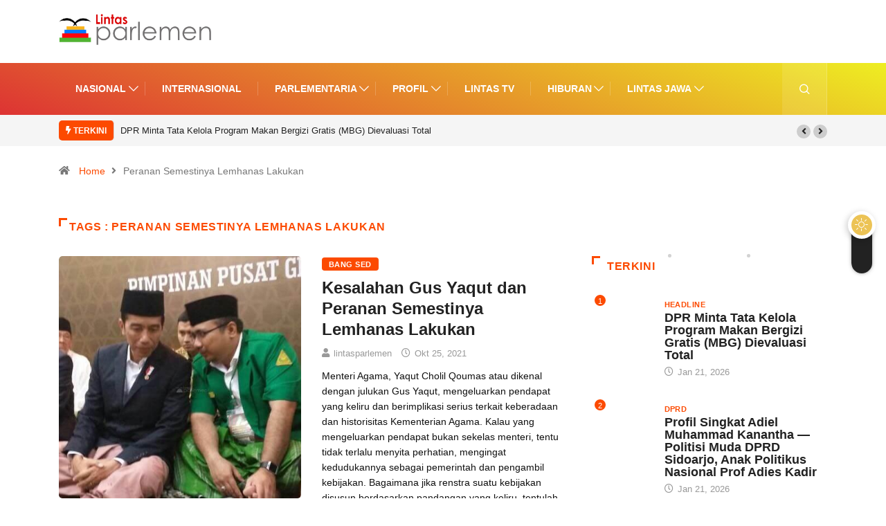

--- FILE ---
content_type: text/html; charset=UTF-8
request_url: https://www.lintasparlemen.com/tag/peranan-semestinya-lemhanas-lakukan/
body_size: 17616
content:
<!DOCTYPE html>
  <html lang="id" class="" data-skin="light"> 
    <head>
        <meta charset="UTF-8">
		<link href="https://fonts.googleapis.com/css?family=Roboto%3A%2C400%2C700%2C900%7CHelvetica%3A%2C400%2C700%2C900%7CBarlow%3A%2C400%2C700%2C900&display=swap" rel="stylesheet"><meta name='robots' content='index, follow, max-image-preview:large, max-snippet:-1, max-video-preview:-1' />
		<script type="text/javascript">try{if("undefined"!=typeof localStorage){var digiSkin=localStorage.getItem("digi-skin"),html=document.getElementsByTagName("html")[0].classList,htmlSkin="light";if(html.contains("dark-mode")&&(htmlSkin="dark"),null!=digiSkin&&digiSkin!=htmlSkin){html.add("digi-skin-switch");var digiSkinInverted=!0}"dark"==digiSkin?html.add("dark-mode"):"light"==digiSkin&&html.remove("dark-mode")}}catch(t){console.log(t)}</script>
		        <meta name="viewport" content="width=device-width, initial-scale=1, maximum-scale=5">
        <meta name="description" content="Lintas Parlemen - Menegakkan Konstitusai" />
        
	<!-- This site is optimized with the Yoast SEO plugin v22.1 - https://yoast.com/wordpress/plugins/seo/ -->
	<title>Peranan Semestinya Lemhanas Lakukan Archives - Lintas Parlemen</title>
	<link rel="canonical" href="https://www.lintasparlemen.com/tag/peranan-semestinya-lemhanas-lakukan/" />
	<script type="application/ld+json" class="yoast-schema-graph">{"@context":"https://schema.org","@graph":[{"@type":"CollectionPage","@id":"https://www.lintasparlemen.com/tag/peranan-semestinya-lemhanas-lakukan/","url":"https://www.lintasparlemen.com/tag/peranan-semestinya-lemhanas-lakukan/","name":"Peranan Semestinya Lemhanas Lakukan Archives - Lintas Parlemen","isPartOf":{"@id":"https://www.lintasparlemen.com/#website"},"primaryImageOfPage":{"@id":"https://www.lintasparlemen.com/tag/peranan-semestinya-lemhanas-lakukan/#primaryimage"},"image":{"@id":"https://www.lintasparlemen.com/tag/peranan-semestinya-lemhanas-lakukan/#primaryimage"},"thumbnailUrl":"https://www.lintasparlemen.com/wp-content/uploads/Dpr3-Gus-Yakut-20170201_235146.jpg","breadcrumb":{"@id":"https://www.lintasparlemen.com/tag/peranan-semestinya-lemhanas-lakukan/#breadcrumb"},"inLanguage":"id"},{"@type":"ImageObject","inLanguage":"id","@id":"https://www.lintasparlemen.com/tag/peranan-semestinya-lemhanas-lakukan/#primaryimage","url":"https://www.lintasparlemen.com/wp-content/uploads/Dpr3-Gus-Yakut-20170201_235146.jpg","contentUrl":"https://www.lintasparlemen.com/wp-content/uploads/Dpr3-Gus-Yakut-20170201_235146.jpg","width":437,"height":437},{"@type":"BreadcrumbList","@id":"https://www.lintasparlemen.com/tag/peranan-semestinya-lemhanas-lakukan/#breadcrumb","itemListElement":[{"@type":"ListItem","position":1,"name":"Home","item":"https://www.lintasparlemen.com/"},{"@type":"ListItem","position":2,"name":"Peranan Semestinya Lemhanas Lakukan"}]},{"@type":"WebSite","@id":"https://www.lintasparlemen.com/#website","url":"https://www.lintasparlemen.com/","name":"Lintas Parlemen","description":"Menegakkan Konstitusai","potentialAction":[{"@type":"SearchAction","target":{"@type":"EntryPoint","urlTemplate":"https://www.lintasparlemen.com/?s={search_term_string}"},"query-input":"required name=search_term_string"}],"inLanguage":"id"}]}</script>
	<!-- / Yoast SEO plugin. -->


<link rel='dns-prefetch' href='//www.googletagmanager.com' />
<link rel="alternate" type="application/rss+xml" title="Lintas Parlemen &raquo; Feed" href="https://www.lintasparlemen.com/feed/" />
<link rel="alternate" type="application/rss+xml" title="Lintas Parlemen &raquo; Umpan Komentar" href="https://www.lintasparlemen.com/comments/feed/" />
<link rel="alternate" type="application/rss+xml" title="Lintas Parlemen &raquo; Peranan Semestinya Lemhanas Lakukan Umpan Tag" href="https://www.lintasparlemen.com/tag/peranan-semestinya-lemhanas-lakukan/feed/" />
<script type="text/javascript">
/* <![CDATA[ */
window._wpemojiSettings = {"baseUrl":"https:\/\/s.w.org\/images\/core\/emoji\/15.0.3\/72x72\/","ext":".png","svgUrl":"https:\/\/s.w.org\/images\/core\/emoji\/15.0.3\/svg\/","svgExt":".svg","source":{"concatemoji":"https:\/\/www.lintasparlemen.com\/wp-includes\/js\/wp-emoji-release.min.js?ver=6.5.7"}};
/*! This file is auto-generated */
!function(i,n){var o,s,e;function c(e){try{var t={supportTests:e,timestamp:(new Date).valueOf()};sessionStorage.setItem(o,JSON.stringify(t))}catch(e){}}function p(e,t,n){e.clearRect(0,0,e.canvas.width,e.canvas.height),e.fillText(t,0,0);var t=new Uint32Array(e.getImageData(0,0,e.canvas.width,e.canvas.height).data),r=(e.clearRect(0,0,e.canvas.width,e.canvas.height),e.fillText(n,0,0),new Uint32Array(e.getImageData(0,0,e.canvas.width,e.canvas.height).data));return t.every(function(e,t){return e===r[t]})}function u(e,t,n){switch(t){case"flag":return n(e,"\ud83c\udff3\ufe0f\u200d\u26a7\ufe0f","\ud83c\udff3\ufe0f\u200b\u26a7\ufe0f")?!1:!n(e,"\ud83c\uddfa\ud83c\uddf3","\ud83c\uddfa\u200b\ud83c\uddf3")&&!n(e,"\ud83c\udff4\udb40\udc67\udb40\udc62\udb40\udc65\udb40\udc6e\udb40\udc67\udb40\udc7f","\ud83c\udff4\u200b\udb40\udc67\u200b\udb40\udc62\u200b\udb40\udc65\u200b\udb40\udc6e\u200b\udb40\udc67\u200b\udb40\udc7f");case"emoji":return!n(e,"\ud83d\udc26\u200d\u2b1b","\ud83d\udc26\u200b\u2b1b")}return!1}function f(e,t,n){var r="undefined"!=typeof WorkerGlobalScope&&self instanceof WorkerGlobalScope?new OffscreenCanvas(300,150):i.createElement("canvas"),a=r.getContext("2d",{willReadFrequently:!0}),o=(a.textBaseline="top",a.font="600 32px Arial",{});return e.forEach(function(e){o[e]=t(a,e,n)}),o}function t(e){var t=i.createElement("script");t.src=e,t.defer=!0,i.head.appendChild(t)}"undefined"!=typeof Promise&&(o="wpEmojiSettingsSupports",s=["flag","emoji"],n.supports={everything:!0,everythingExceptFlag:!0},e=new Promise(function(e){i.addEventListener("DOMContentLoaded",e,{once:!0})}),new Promise(function(t){var n=function(){try{var e=JSON.parse(sessionStorage.getItem(o));if("object"==typeof e&&"number"==typeof e.timestamp&&(new Date).valueOf()<e.timestamp+604800&&"object"==typeof e.supportTests)return e.supportTests}catch(e){}return null}();if(!n){if("undefined"!=typeof Worker&&"undefined"!=typeof OffscreenCanvas&&"undefined"!=typeof URL&&URL.createObjectURL&&"undefined"!=typeof Blob)try{var e="postMessage("+f.toString()+"("+[JSON.stringify(s),u.toString(),p.toString()].join(",")+"));",r=new Blob([e],{type:"text/javascript"}),a=new Worker(URL.createObjectURL(r),{name:"wpTestEmojiSupports"});return void(a.onmessage=function(e){c(n=e.data),a.terminate(),t(n)})}catch(e){}c(n=f(s,u,p))}t(n)}).then(function(e){for(var t in e)n.supports[t]=e[t],n.supports.everything=n.supports.everything&&n.supports[t],"flag"!==t&&(n.supports.everythingExceptFlag=n.supports.everythingExceptFlag&&n.supports[t]);n.supports.everythingExceptFlag=n.supports.everythingExceptFlag&&!n.supports.flag,n.DOMReady=!1,n.readyCallback=function(){n.DOMReady=!0}}).then(function(){return e}).then(function(){var e;n.supports.everything||(n.readyCallback(),(e=n.source||{}).concatemoji?t(e.concatemoji):e.wpemoji&&e.twemoji&&(t(e.twemoji),t(e.wpemoji)))}))}((window,document),window._wpemojiSettings);
/* ]]> */
</script>
<style id='wp-emoji-styles-inline-css' type='text/css'>

	img.wp-smiley, img.emoji {
		display: inline !important;
		border: none !important;
		box-shadow: none !important;
		height: 1em !important;
		width: 1em !important;
		margin: 0 0.07em !important;
		vertical-align: -0.1em !important;
		background: none !important;
		padding: 0 !important;
	}
</style>
<link rel='stylesheet' id='wp-block-library-css' href='https://www.lintasparlemen.com/wp-includes/css/dist/block-library/style.min.css?ver=6.5.7' type='text/css' media='all' />
<style id='wp-block-library-theme-inline-css' type='text/css'>
.wp-block-audio figcaption{color:#555;font-size:13px;text-align:center}.is-dark-theme .wp-block-audio figcaption{color:#ffffffa6}.wp-block-audio{margin:0 0 1em}.wp-block-code{border:1px solid #ccc;border-radius:4px;font-family:Menlo,Consolas,monaco,monospace;padding:.8em 1em}.wp-block-embed figcaption{color:#555;font-size:13px;text-align:center}.is-dark-theme .wp-block-embed figcaption{color:#ffffffa6}.wp-block-embed{margin:0 0 1em}.blocks-gallery-caption{color:#555;font-size:13px;text-align:center}.is-dark-theme .blocks-gallery-caption{color:#ffffffa6}.wp-block-image figcaption{color:#555;font-size:13px;text-align:center}.is-dark-theme .wp-block-image figcaption{color:#ffffffa6}.wp-block-image{margin:0 0 1em}.wp-block-pullquote{border-bottom:4px solid;border-top:4px solid;color:currentColor;margin-bottom:1.75em}.wp-block-pullquote cite,.wp-block-pullquote footer,.wp-block-pullquote__citation{color:currentColor;font-size:.8125em;font-style:normal;text-transform:uppercase}.wp-block-quote{border-left:.25em solid;margin:0 0 1.75em;padding-left:1em}.wp-block-quote cite,.wp-block-quote footer{color:currentColor;font-size:.8125em;font-style:normal;position:relative}.wp-block-quote.has-text-align-right{border-left:none;border-right:.25em solid;padding-left:0;padding-right:1em}.wp-block-quote.has-text-align-center{border:none;padding-left:0}.wp-block-quote.is-large,.wp-block-quote.is-style-large,.wp-block-quote.is-style-plain{border:none}.wp-block-search .wp-block-search__label{font-weight:700}.wp-block-search__button{border:1px solid #ccc;padding:.375em .625em}:where(.wp-block-group.has-background){padding:1.25em 2.375em}.wp-block-separator.has-css-opacity{opacity:.4}.wp-block-separator{border:none;border-bottom:2px solid;margin-left:auto;margin-right:auto}.wp-block-separator.has-alpha-channel-opacity{opacity:1}.wp-block-separator:not(.is-style-wide):not(.is-style-dots){width:100px}.wp-block-separator.has-background:not(.is-style-dots){border-bottom:none;height:1px}.wp-block-separator.has-background:not(.is-style-wide):not(.is-style-dots){height:2px}.wp-block-table{margin:0 0 1em}.wp-block-table td,.wp-block-table th{word-break:normal}.wp-block-table figcaption{color:#555;font-size:13px;text-align:center}.is-dark-theme .wp-block-table figcaption{color:#ffffffa6}.wp-block-video figcaption{color:#555;font-size:13px;text-align:center}.is-dark-theme .wp-block-video figcaption{color:#ffffffa6}.wp-block-video{margin:0 0 1em}.wp-block-template-part.has-background{margin-bottom:0;margin-top:0;padding:1.25em 2.375em}
</style>
<link rel='stylesheet' id='wpda_like_box_gutenberg_css-css' href='https://www.lintasparlemen.com/wp-content/plugins/like-box/includes/gutenberg/style.css?ver=6.5.7' type='text/css' media='all' />
<style id='classic-theme-styles-inline-css' type='text/css'>
/*! This file is auto-generated */
.wp-block-button__link{color:#fff;background-color:#32373c;border-radius:9999px;box-shadow:none;text-decoration:none;padding:calc(.667em + 2px) calc(1.333em + 2px);font-size:1.125em}.wp-block-file__button{background:#32373c;color:#fff;text-decoration:none}
</style>
<style id='global-styles-inline-css' type='text/css'>
body{--wp--preset--color--black: #000000;--wp--preset--color--cyan-bluish-gray: #abb8c3;--wp--preset--color--white: #ffffff;--wp--preset--color--pale-pink: #f78da7;--wp--preset--color--vivid-red: #cf2e2e;--wp--preset--color--luminous-vivid-orange: #ff6900;--wp--preset--color--luminous-vivid-amber: #fcb900;--wp--preset--color--light-green-cyan: #7bdcb5;--wp--preset--color--vivid-green-cyan: #00d084;--wp--preset--color--pale-cyan-blue: #8ed1fc;--wp--preset--color--vivid-cyan-blue: #0693e3;--wp--preset--color--vivid-purple: #9b51e0;--wp--preset--gradient--vivid-cyan-blue-to-vivid-purple: linear-gradient(135deg,rgba(6,147,227,1) 0%,rgb(155,81,224) 100%);--wp--preset--gradient--light-green-cyan-to-vivid-green-cyan: linear-gradient(135deg,rgb(122,220,180) 0%,rgb(0,208,130) 100%);--wp--preset--gradient--luminous-vivid-amber-to-luminous-vivid-orange: linear-gradient(135deg,rgba(252,185,0,1) 0%,rgba(255,105,0,1) 100%);--wp--preset--gradient--luminous-vivid-orange-to-vivid-red: linear-gradient(135deg,rgba(255,105,0,1) 0%,rgb(207,46,46) 100%);--wp--preset--gradient--very-light-gray-to-cyan-bluish-gray: linear-gradient(135deg,rgb(238,238,238) 0%,rgb(169,184,195) 100%);--wp--preset--gradient--cool-to-warm-spectrum: linear-gradient(135deg,rgb(74,234,220) 0%,rgb(151,120,209) 20%,rgb(207,42,186) 40%,rgb(238,44,130) 60%,rgb(251,105,98) 80%,rgb(254,248,76) 100%);--wp--preset--gradient--blush-light-purple: linear-gradient(135deg,rgb(255,206,236) 0%,rgb(152,150,240) 100%);--wp--preset--gradient--blush-bordeaux: linear-gradient(135deg,rgb(254,205,165) 0%,rgb(254,45,45) 50%,rgb(107,0,62) 100%);--wp--preset--gradient--luminous-dusk: linear-gradient(135deg,rgb(255,203,112) 0%,rgb(199,81,192) 50%,rgb(65,88,208) 100%);--wp--preset--gradient--pale-ocean: linear-gradient(135deg,rgb(255,245,203) 0%,rgb(182,227,212) 50%,rgb(51,167,181) 100%);--wp--preset--gradient--electric-grass: linear-gradient(135deg,rgb(202,248,128) 0%,rgb(113,206,126) 100%);--wp--preset--gradient--midnight: linear-gradient(135deg,rgb(2,3,129) 0%,rgb(40,116,252) 100%);--wp--preset--font-size--small: 13px;--wp--preset--font-size--medium: 20px;--wp--preset--font-size--large: 36px;--wp--preset--font-size--x-large: 42px;--wp--preset--spacing--20: 0.44rem;--wp--preset--spacing--30: 0.67rem;--wp--preset--spacing--40: 1rem;--wp--preset--spacing--50: 1.5rem;--wp--preset--spacing--60: 2.25rem;--wp--preset--spacing--70: 3.38rem;--wp--preset--spacing--80: 5.06rem;--wp--preset--shadow--natural: 6px 6px 9px rgba(0, 0, 0, 0.2);--wp--preset--shadow--deep: 12px 12px 50px rgba(0, 0, 0, 0.4);--wp--preset--shadow--sharp: 6px 6px 0px rgba(0, 0, 0, 0.2);--wp--preset--shadow--outlined: 6px 6px 0px -3px rgba(255, 255, 255, 1), 6px 6px rgba(0, 0, 0, 1);--wp--preset--shadow--crisp: 6px 6px 0px rgba(0, 0, 0, 1);}:where(.is-layout-flex){gap: 0.5em;}:where(.is-layout-grid){gap: 0.5em;}body .is-layout-flex{display: flex;}body .is-layout-flex{flex-wrap: wrap;align-items: center;}body .is-layout-flex > *{margin: 0;}body .is-layout-grid{display: grid;}body .is-layout-grid > *{margin: 0;}:where(.wp-block-columns.is-layout-flex){gap: 2em;}:where(.wp-block-columns.is-layout-grid){gap: 2em;}:where(.wp-block-post-template.is-layout-flex){gap: 1.25em;}:where(.wp-block-post-template.is-layout-grid){gap: 1.25em;}.has-black-color{color: var(--wp--preset--color--black) !important;}.has-cyan-bluish-gray-color{color: var(--wp--preset--color--cyan-bluish-gray) !important;}.has-white-color{color: var(--wp--preset--color--white) !important;}.has-pale-pink-color{color: var(--wp--preset--color--pale-pink) !important;}.has-vivid-red-color{color: var(--wp--preset--color--vivid-red) !important;}.has-luminous-vivid-orange-color{color: var(--wp--preset--color--luminous-vivid-orange) !important;}.has-luminous-vivid-amber-color{color: var(--wp--preset--color--luminous-vivid-amber) !important;}.has-light-green-cyan-color{color: var(--wp--preset--color--light-green-cyan) !important;}.has-vivid-green-cyan-color{color: var(--wp--preset--color--vivid-green-cyan) !important;}.has-pale-cyan-blue-color{color: var(--wp--preset--color--pale-cyan-blue) !important;}.has-vivid-cyan-blue-color{color: var(--wp--preset--color--vivid-cyan-blue) !important;}.has-vivid-purple-color{color: var(--wp--preset--color--vivid-purple) !important;}.has-black-background-color{background-color: var(--wp--preset--color--black) !important;}.has-cyan-bluish-gray-background-color{background-color: var(--wp--preset--color--cyan-bluish-gray) !important;}.has-white-background-color{background-color: var(--wp--preset--color--white) !important;}.has-pale-pink-background-color{background-color: var(--wp--preset--color--pale-pink) !important;}.has-vivid-red-background-color{background-color: var(--wp--preset--color--vivid-red) !important;}.has-luminous-vivid-orange-background-color{background-color: var(--wp--preset--color--luminous-vivid-orange) !important;}.has-luminous-vivid-amber-background-color{background-color: var(--wp--preset--color--luminous-vivid-amber) !important;}.has-light-green-cyan-background-color{background-color: var(--wp--preset--color--light-green-cyan) !important;}.has-vivid-green-cyan-background-color{background-color: var(--wp--preset--color--vivid-green-cyan) !important;}.has-pale-cyan-blue-background-color{background-color: var(--wp--preset--color--pale-cyan-blue) !important;}.has-vivid-cyan-blue-background-color{background-color: var(--wp--preset--color--vivid-cyan-blue) !important;}.has-vivid-purple-background-color{background-color: var(--wp--preset--color--vivid-purple) !important;}.has-black-border-color{border-color: var(--wp--preset--color--black) !important;}.has-cyan-bluish-gray-border-color{border-color: var(--wp--preset--color--cyan-bluish-gray) !important;}.has-white-border-color{border-color: var(--wp--preset--color--white) !important;}.has-pale-pink-border-color{border-color: var(--wp--preset--color--pale-pink) !important;}.has-vivid-red-border-color{border-color: var(--wp--preset--color--vivid-red) !important;}.has-luminous-vivid-orange-border-color{border-color: var(--wp--preset--color--luminous-vivid-orange) !important;}.has-luminous-vivid-amber-border-color{border-color: var(--wp--preset--color--luminous-vivid-amber) !important;}.has-light-green-cyan-border-color{border-color: var(--wp--preset--color--light-green-cyan) !important;}.has-vivid-green-cyan-border-color{border-color: var(--wp--preset--color--vivid-green-cyan) !important;}.has-pale-cyan-blue-border-color{border-color: var(--wp--preset--color--pale-cyan-blue) !important;}.has-vivid-cyan-blue-border-color{border-color: var(--wp--preset--color--vivid-cyan-blue) !important;}.has-vivid-purple-border-color{border-color: var(--wp--preset--color--vivid-purple) !important;}.has-vivid-cyan-blue-to-vivid-purple-gradient-background{background: var(--wp--preset--gradient--vivid-cyan-blue-to-vivid-purple) !important;}.has-light-green-cyan-to-vivid-green-cyan-gradient-background{background: var(--wp--preset--gradient--light-green-cyan-to-vivid-green-cyan) !important;}.has-luminous-vivid-amber-to-luminous-vivid-orange-gradient-background{background: var(--wp--preset--gradient--luminous-vivid-amber-to-luminous-vivid-orange) !important;}.has-luminous-vivid-orange-to-vivid-red-gradient-background{background: var(--wp--preset--gradient--luminous-vivid-orange-to-vivid-red) !important;}.has-very-light-gray-to-cyan-bluish-gray-gradient-background{background: var(--wp--preset--gradient--very-light-gray-to-cyan-bluish-gray) !important;}.has-cool-to-warm-spectrum-gradient-background{background: var(--wp--preset--gradient--cool-to-warm-spectrum) !important;}.has-blush-light-purple-gradient-background{background: var(--wp--preset--gradient--blush-light-purple) !important;}.has-blush-bordeaux-gradient-background{background: var(--wp--preset--gradient--blush-bordeaux) !important;}.has-luminous-dusk-gradient-background{background: var(--wp--preset--gradient--luminous-dusk) !important;}.has-pale-ocean-gradient-background{background: var(--wp--preset--gradient--pale-ocean) !important;}.has-electric-grass-gradient-background{background: var(--wp--preset--gradient--electric-grass) !important;}.has-midnight-gradient-background{background: var(--wp--preset--gradient--midnight) !important;}.has-small-font-size{font-size: var(--wp--preset--font-size--small) !important;}.has-medium-font-size{font-size: var(--wp--preset--font-size--medium) !important;}.has-large-font-size{font-size: var(--wp--preset--font-size--large) !important;}.has-x-large-font-size{font-size: var(--wp--preset--font-size--x-large) !important;}
.wp-block-navigation a:where(:not(.wp-element-button)){color: inherit;}
:where(.wp-block-post-template.is-layout-flex){gap: 1.25em;}:where(.wp-block-post-template.is-layout-grid){gap: 1.25em;}
:where(.wp-block-columns.is-layout-flex){gap: 2em;}:where(.wp-block-columns.is-layout-grid){gap: 2em;}
.wp-block-pullquote{font-size: 1.5em;line-height: 1.6;}
</style>
<link rel='stylesheet' id='fontawesome-five-css-css' href='https://www.lintasparlemen.com/wp-content/plugins/accesspress-social-counter/css/fontawesome-all.css?ver=1.9.2' type='text/css' media='all' />
<link rel='stylesheet' id='apsc-frontend-css-css' href='https://www.lintasparlemen.com/wp-content/plugins/accesspress-social-counter/css/frontend.css?ver=1.9.2' type='text/css' media='all' />
<link rel='stylesheet' id='contact-form-7-css' href='https://www.lintasparlemen.com/wp-content/plugins/contact-form-7/includes/css/styles.css?ver=5.9.5' type='text/css' media='all' />
<link rel='stylesheet' id='dashicons-css' href='https://www.lintasparlemen.com/wp-includes/css/dashicons.min.css?ver=6.5.7' type='text/css' media='all' />
<link rel='stylesheet' id='bootstrap-css' href='https://www.lintasparlemen.com/wp-content/themes/digiqole/assets/css/bootstrap.min.css?ver=2.0.3' type='text/css' media='all' />
<link rel='stylesheet' id='icon-font-css' href='https://www.lintasparlemen.com/wp-content/themes/digiqole/assets/css/icon-font.css?ver=2.0.3' type='text/css' media='all' />
<link rel='preload' as='style' id='digiqole-all-style-css' href='https://www.lintasparlemen.com/wp-content/themes/digiqole/assets/css/all.css?ver=2.0.3' type='text/css' media='all' />
<link rel='stylesheet' id='digiqole-master-css' href='https://www.lintasparlemen.com/wp-content/themes/digiqole/assets/css/master.css?ver=2.0.3' type='text/css' media='all' />
<style id='digiqole-master-inline-css' type='text/css'>

        html.fonts-loaded body{ font-family:"Helvetica";font-style:normal;line-height:22px;font-size:16px;font-weight:400; }
        .body-box-layout{ 
            background-image:url();;
            background-repeat: no-repeat;
            background-position: center;
            background-size: cover;
            background-attachment: fixed;
         }
        body,
        .post-navigation .post-previous a p, .post-navigation .post-next a p,
        .dark-mode .blog-single .post-meta li,
        .dark-mode .wp-block-quote p,
        .dark-mode .wp-block-quote::before,
        .dark-mode .wp-block-quote cite,
        .dark-mode .view-review-list .xs-review-date,
        .dark-mode .view-review-list .xs-reviewer-author,
        .dark-mode .breadcrumb li,
        .dark-mode .post-meta span,
        .dark-mode .post-meta span a,
        .dark-mode .tranding-bg-white .tranding-bar .trending-slide-bg.trending-slide .post-title a,
        .dark-mode .blog-single .post-meta li.post-author a{
           color:  #111111;
        }

        h1, h2, h3, h4, h5, h6,
        .post-title,
        .post-navigation span,
        .post-title a,
        .dark-mode .error-page .error-code,
        .dark-mode.archive .entry-blog-summery .readmore-btn,
        .dark-mode .entry-blog-summery.ts-post .readmore-btn,
        .dark-mode .apsc-icons-wrapper.apsc-theme-2 .apsc-each-profile a,
        .dark-mode .ts-author-content .comment a{
            color:  #222222;
        }


        .dark-mode .apsc-icons-wrapper.apsc-theme-2 .apsc-each-profile a{
            color: #222222 !important;
        }
        .dark-mode .blog-single .post .post-body{
            background: transparent;
        }

        html.fonts-loaded h1,
        html.fonts-loaded h2{
            font-family:"Barlow";font-style:normal;font-weight:700;
        }
        html.fonts-loaded h3{ 
            font-family:"Barlow";font-style:normal;font-weight:700; 
        }

        html.fonts-loaded h4{ 
            font-family:"Barlow";font-style:normal;font-weight:700;
        }

        a,
        .entry-header .entry-title a:hover,
        .sidebar ul li a:hover,
        .breadcrumb a:hover {
            color: #fc4a00;
            transition: all ease 500ms;
        }
      
        .btn-primary:hover,
        .switch__background,
        .switch__mouth,
        .switch__eye-left,
        .switch__eye-right{
         background: #e74907;
         border-color: #e74907;;
        }

        .tag-lists a:hover,
        .tagcloud a:hover,
        .owl-carousel .owl-dots .owl-dot.active span,
        .blog-single .tag-lists a:hover {
            border-color: #fc4a00;
        }

        blockquote.wp-block-quote, .wp-block-quote, .wp-block-quote:not(.is-large):not(.is-style-large), .wp-block-pullquote blockquote,
         blockquote.wp-block-pullquote, .wp-block-quote.is-large, .wp-block-quote.is-style-large{
            border-left-color: #fc4a00;
        }
        
        .post .post-footer .readmore,
        .post .post-media .video-link-btn a,
        .post-list-item .recen-tab-menu.nav-tabs li a:before, 
        .post-list-item .recen-tab-menu.nav-tabs li a:after,
        .blog-single .xs-review-box .xs-review .xs-btn:hover,
        .blog-single .tag-lists span,
        .tag-lists a:hover, .tagcloud a:hover,
        .heading-style3 .block-title .title-angle-shap:before, 
        .heading-style3 .block-title .title-angle-shap:after,
         .heading-style3 .widget-title .title-angle-shap:before, 
         .heading-style3 .widget-title .title-angle-shap:after, 
         .sidebar .widget .block-title .title-angle-shap:before,
          .sidebar .widget .block-title .title-angle-shap:after, 
          .sidebar .widget .widget-title .title-angle-shap:before, 
        .sidebar .widget .widget-title .title-angle-shap:after,
        .pagination li.active a, .pagination li:hover a,
        .owl-carousel .owl-dots .owl-dot.active span,
        .main-pagination .swiper-pagination-bullet-active,
        .swiper-pagination .swiper-pagination-bullet-active,
        .header .navbar-light .ekit-wid-con .digiqole-elementskit-menu
         .elementskit-navbar-nav > li.active > a:before,
         .trending-light .tranding-bar .trending-slide .trending-title,
        .post-list-item .post-thumb .tab-post-count, .post-list-item .post-thumb .post-index,
        .woocommerce ul.products li.product .button,.woocommerce ul.products li.product .added_to_cart,
        .woocommerce nav.woocommerce-pagination ul li a:focus, .woocommerce nav.woocommerce-pagination ul li a:hover, .woocommerce nav.woocommerce-pagination ul li span.current,
        .woocommerce #respond input#submit.alt, .woocommerce a.button.alt, .woocommerce button.button.alt, .woocommerce input.button.alt,.sponsor-web-link a:hover i, .woocommerce .widget_price_filter .ui-slider .ui-slider-range,
        .woocommerce span.onsale,
        .not-found .input-group-btn,
        .btn,
        .BackTo,
        .sidebar .widget.widget_search .input-group-btn,
        .woocommerce ul.products li.product .added_to_cart:hover, .woocommerce #respond input#submit.alt:hover, .woocommerce a.button.alt:hover, .woocommerce button.button.alt:hover, 
        .footer-social li a,
        .digiqole-video-post .video-item .post-video .ts-play-btn,
        .blog-single .post-meta .social-share i.fa-share,
        .social-share i.ts-icon-share,
        .woocommerce input.button.alt:hover,
        .woocommerce .widget_price_filter .ui-slider .ui-slider-handle,
        #preloader,
        .main-slider .swiper-button-next:hover,
        .main-slider .swiper-button-prev:hover,
        .main-slider .owl-dots .owl-dot.swiper-pagination-bullet-active,
        .main-slider .owl-dots .swiper-pagination-bullet.swiper-pagination-bullet-active,
        .main-slider .swiper-pagination .owl-dot.swiper-pagination-bullet-active,
        .main-slider .swiper-pagination .swiper-pagination-bullet.swiper-pagination-bullet-active,
        .main-slider .main-pagination .owl-dot.swiper-pagination-bullet-active,
        .main-slider .main-pagination .swiper-pagination-bullet.swiper-pagination-bullet-active,
        .weekend-top .owl-dots .owl-dot.swiper-pagination-bullet-active,
        .weekend-top .owl-dots .swiper-pagination-bullet.swiper-pagination-bullet-active,
        .weekend-top .swiper-pagination .owl-dot.swiper-pagination-bullet-active,
        .weekend-top .swiper-pagination .swiper-pagination-bullet.swiper-pagination-bullet-active,
        .featured-tab-item .nav-tabs .nav-link.active:before,
        .post-slider .swiper-pagination .swiper-pagination-bullet.swiper-pagination-bullet-active,
        .blog-single .post-meta .social-share .ts-icon-share {
            background: #fc4a00;
        }
        .owl-carousel.owl-loaded .owl-nav .owl-next.disabled, 
        .owl-carousel.owl-loaded .owl-nav .owl-prev.disabled,
        .ts-about-image-wrapper.owl-carousel.owl-theme .owl-nav [class*=owl-]:hover{
            background: #fc4a00 !important;
        }

        .ts-footer .recent-posts-widget .post-content .post-title a:hover,
        .post-list-item .recen-tab-menu.nav-tabs li a.active,
        .ts-footer .footer-left-widget .footer-social li a:hover,
         .ts-footer .footer-widget .footer-social li a:hover,
         .heading-style3 .block-title, .heading-style3 .widget-title,
         .topbar.topbar-gray .tranding-bg-white .tranding-bar .trending-slide-bg .trending-title i,
         .sidebar .widget .block-title, .sidebar .widget .widget-title,
         .header .navbar-light .ekit-wid-con .digiqole-elementskit-menu .elementskit-navbar-nav .dropdown-item.active,
         .header .navbar-light .ekit-wid-con .digiqole-elementskit-menu .elementskit-navbar-nav li a:hover,
         .social-links li a:hover,
         .post-title a:hover,
         .video-tab-list .post-tab-list li a.active h4.post-title, .video-tab-list .post-tab-list li a:hover h4.post-title,
         .featured-tab-item .nav-tabs .nav-link.active .tab-head > span.tab-text-title,
         .woocommerce ul.products li.product .price, 
         .woocommerce ul.products li.product .woocommerce-loop-product__title:hover,
         .load-more-btn .digiqole-post-grid-loadmore:hover,
         .blog-single .post-meta li.meta-post-view,
         .ts-overlay-style .post-meta-info li.active i,
         .blog-single .post-meta li a:hover {
            color: #fc4a00;
        }
        
        .post-layout-style5 .post-meta li.meta-post-view .ts-icon {
            color: #fc4a00!important;
        }
      
        
            .header .navbar-light .ekit-wid-con .digiqole-elementskit-menu{
               height: 75px;
            }
            @media(min-width: 1024px){
                .header-gradient-area .navbar-light .ekit-wid-con .digiqole-elementskit-menu .elementskit-navbar-nav > li > a,
                .header.header-gradient .navbar-light .ekit-wid-con .digiqole-elementskit-menu .elementskit-navbar-nav > li > a, 
                .header .navbar-light .ekit-wid-con .digiqole-elementskit-menu .elementskit-navbar-nav > li > a,
                 .header .navbar-light .nav-search-area a, .header-gradient .navbar-light .social-links li a, 
                 .header .navbar-light .navbar-nav > li > a, 
               .header-gradient .navbar-light .nav-search-area .header-search-icon a{
                   line-height: 75px;
               }
            }
        
                .header-gradient,
                .header-dark .navbar-light,
                .header-gradient .navbar-sticky.sticky,
                .header-bg-dark .navbar-sticky.sticky,
                .header-bg-dark,
                .header-middle-gradent{
                    background-image: linear-gradient(20deg, #dd3333 0%, #eeee22 100%);
                }
            
     
            html.fonts-loaded .header .navbar-light .navbar-nav li ul.dropdown-menu li a,
            html.fonts-loaded .header .navbar-light .ekit-wid-con .digiqole-elementskit-menu .elementskit-navbar-nav li ul li a,
            html.fonts-loaded .header .navbar-light .ekit-wid-con .digiqole-elementskit-menu .elementskit-navbar-nav li .elementskit-dropdown li a{
                   color: ;
                   font-size: 12px;
                }
            
            html.fonts-loaded .header-gradient-area .navbar-light .ekit-wid-con .digiqole-elementskit-menu .elementskit-navbar-nav > li > a,
            html.fonts-loaded .header.header-gradient .navbar-light .ekit-wid-con .digiqole-elementskit-menu .elementskit-navbar-nav > li > a,
            html.fonts-loaded .header .navbar-light .ekit-wid-con .digiqole-elementskit-menu .elementskit-navbar-nav > li > a,
            html.fonts-loaded .header .navbar-light .nav-search-area a,
            html.fonts-loaded .header-gradient .navbar-light .social-links li a,
            html.fonts-loaded .header .navbar-light .navbar-nav > li > a,
            html.fonts-loaded .header-gradient .navbar-light .nav-search-area .header-search-icon a{
                font-family:"Roboto";font-style:normal;font-size:14px;font-weight:700;
                }
            .ts-footer{
            padding-top:100px;
            padding-bottom:100px;
         }
      body,
      .dark-mode .ts-author-media,
      .dark-mode .ts-author-content::before,
      .dark-mode .ts-author-content::after,
      .dark-mode .post-layout-style4 .post-single .entry-header{
         background-color: #fff;
      }
     
      .ts-footer{
          background-color: #222222;
          background-repeat:no-repeat;
          background-size: cover;
          
          
      }
      .newsletter-form span,
      .ts-footer .widget-title span{
        background-color: #222222;
      }

      .ts-footer-classic .widget-title,
      .ts-footer-classic h3,
      .ts-footer-classic h4,
      .ts-footer .widget-title,
      .ts-footer-classic .contact h3{
          color: #fff;
      }
      .ts-footer p,
      .ts-footer .list-arrow li a,
      .ts-footer .menu li a,
      .ts-footer .service-time li,
      .ts-footer .list-arrow li::before, 
      .ts-footer .footer-info li,
      .ts-footer .footer-left-widget .footer-social li a, .ts-footer .footer-widget .footer-social li a,
      .ts-footer .footer-left-widget p, .ts-footer .footer-widget p,
      .ts-footer .recent-posts-widget .post-content .post-title a,
      .ts-footer .menu li::before{
        color: #fff;
      }

     
     
      .copy-right{
         background-color: #101010;
      }
      .copy-right .copyright-text p{
         color: #fff;
      }
      
</style>
<link rel='stylesheet' id='parent-style-css' href='https://www.lintasparlemen.com/wp-content/themes/digiqole-child/style.css?ver=6.5.7' type='text/css' media='all' />
<link rel='stylesheet' id='ekit-widget-styles-css' href='https://www.lintasparlemen.com/wp-content/plugins/elementskit-lite/widgets/init/assets/css/widget-styles.css?ver=3.7.6' type='text/css' media='all' />
<link rel='stylesheet' id='ekit-responsive-css' href='https://www.lintasparlemen.com/wp-content/plugins/elementskit-lite/widgets/init/assets/css/responsive.css?ver=3.7.6' type='text/css' media='all' />
<link rel='stylesheet' id='animated-css' href='https://www.lintasparlemen.com/wp-content/plugins/like-box/includes/style/effects.css?ver=6.5.7' type='text/css' media='all' />
<link rel='stylesheet' id='front_end_like_box-css' href='https://www.lintasparlemen.com/wp-content/plugins/like-box/includes/style/style.css?ver=6.5.7' type='text/css' media='all' />
<link rel='stylesheet' id='thickbox-css' href='https://www.lintasparlemen.com/wp-includes/js/thickbox/thickbox.css?ver=6.5.7' type='text/css' media='all' />
<script type="text/javascript" src="https://www.lintasparlemen.com/wp-includes/js/jquery/jquery.min.js?ver=3.7.1" id="jquery-core-js"></script>
<script type="text/javascript" src="https://www.lintasparlemen.com/wp-includes/js/jquery/jquery-migrate.min.js?ver=3.4.1" id="jquery-migrate-js"></script>
<script type="text/javascript" src="https://www.lintasparlemen.com/wp-content/plugins/wp-ultimate-review/assets/public/script/content-page.js?ver=2.3.6" id="wur_review_content_script-js"></script>

<!-- Potongan tag Google (gtag.js) ditambahkan oleh Site Kit -->

<!-- Snippet Google Analytics telah ditambahkan oleh Site Kit -->
<script type="text/javascript" src="https://www.googletagmanager.com/gtag/js?id=G-F8944Y13X7" id="google_gtagjs-js" async></script>
<script type="text/javascript" id="google_gtagjs-js-after">
/* <![CDATA[ */
window.dataLayer = window.dataLayer || [];function gtag(){dataLayer.push(arguments);}
gtag("set","linker",{"domains":["www.lintasparlemen.com"]});
gtag("js", new Date());
gtag("set", "developer_id.dZTNiMT", true);
gtag("config", "G-F8944Y13X7");
/* ]]> */
</script>

<!-- Potongan tag Google akhir (gtag.js) ditambahkan oleh Site Kit -->
<script type="text/javascript" src="https://www.lintasparlemen.com/wp-content/plugins/like-box/includes/javascript/front_end_js.js?ver=6.5.7" id="like-box-front-end-js"></script>
<link rel="https://api.w.org/" href="https://www.lintasparlemen.com/wp-json/" /><link rel="alternate" type="application/json" href="https://www.lintasparlemen.com/wp-json/wp/v2/tags/8334" /><link rel="EditURI" type="application/rsd+xml" title="RSD" href="https://www.lintasparlemen.com/xmlrpc.php?rsd" />
<meta property="fb:app_id" content=""/>
            <!--/ Facebook Thumb Fixer Open Graph /-->
            <meta property="og:type" content="article" />
            <meta property="og:url" content="https://www.lintasparlemen.com/kesalahan-gus-yaqut-dan-peranan-semestinya-lemhanas-lakukan/" />
            <meta property="og:title" content="Kesalahan Gus Yaqut dan Peranan Semestinya Lemhanas Lakukan" />
            <meta property="og:description" content="Menteri Agama, Yaqut Cholil Qoumas atau dikenal dengan julukan Gus Yaqut, mengeluarkan pendapat yang keliru dan berimplikasi serius terkait keberadaan dan historisitas Kementerian Agama. Kalau yang mengeluarkan pendapat bukan sekelas menteri, tentu tidak terlalu menyita perhatian, mengingat kedudukannya sebagai pemerintah dan pengambil kebijakan. Bagaimana jika renstra suatu kebijakan disusun berdasarkan pandangan yang keliru, tentulah fatal [&hellip;]" />
            <meta property="og:site_name" content="Lintas Parlemen" />
            <meta property="og:image" content="https://www.lintasparlemen.com/wp-content/uploads/Dpr3-Gus-Yakut-20170201_235146.jpg" />

            <meta itemscope itemtype="article" />
            <meta itemprop="description" content="Menteri Agama, Yaqut Cholil Qoumas atau dikenal dengan julukan Gus Yaqut, mengeluarkan pendapat yang keliru dan berimplikasi serius terkait keberadaan dan historisitas Kementerian Agama. Kalau yang mengeluarkan pendapat bukan sekelas menteri, tentu tidak terlalu menyita perhatian, mengingat kedudukannya sebagai pemerintah dan pengambil kebijakan. Bagaimana jika renstra suatu kebijakan disusun berdasarkan pandangan yang keliru, tentulah fatal [&hellip;]" />
            <meta itemprop="image" content="https://www.lintasparlemen.com/wp-content/uploads/Dpr3-Gus-Yakut-20170201_235146.jpg" />
            
	<meta property="fb:app_id" content="1662708550696342" />
	
<meta name="generator" content="Site Kit by Google 1.156.0" /><meta name="google-site-verification" content="Co8ORuC222QolglC0-qqJCerojxS7LTBXMrnnD3gG_E">
<!-- Meta tag Google AdSense ditambahkan oleh Site Kit -->
<meta name="google-adsense-platform-account" content="ca-host-pub-2644536267352236">
<meta name="google-adsense-platform-domain" content="sitekit.withgoogle.com">
<!-- Akhir tag meta Google AdSense yang ditambahkan oleh Site Kit -->
<meta name="generator" content="Elementor 3.21.8; features: e_optimized_assets_loading, e_optimized_css_loading, e_font_icon_svg, additional_custom_breakpoints; settings: css_print_method-external, google_font-enabled, font_display-swap">
<meta name="bmi-version" content="2.0.0" />      <script defer type="text/javascript" id="bmip-js-inline-remove-js">
        function objectToQueryString(obj){
          return Object.keys(obj).map(key => key + '=' + obj[key]).join('&');
        }

        function globalBMIKeepAlive() {
          let xhr = new XMLHttpRequest();
          let data = { action: "bmip_keepalive", token: "bmip", f: "refresh" };
          let url = 'https://www.lintasparlemen.com/wp-admin/admin-ajax.php' + '?' + objectToQueryString(data);
          xhr.open('POST', url, true);
          xhr.setRequestHeader("X-Requested-With", "XMLHttpRequest");
          xhr.onreadystatechange = function () {
            if (xhr.readyState === 4) {
              let response;
              if (response = JSON.parse(xhr.responseText)) {
                if (typeof response.status != 'undefined' && response.status === 'success') {
                  //setTimeout(globalBMIKeepAlive, 3000);
                } else {
                  //setTimeout(globalBMIKeepAlive, 20000);
                }
              }
            }
          };

          xhr.send(JSON.stringify(data));
        }

        document.querySelector('#bmip-js-inline-remove-js').remove();
      </script>
      <link rel="icon" href="https://www.lintasparlemen.com/wp-content/uploads/cropped-logo-fav-ico-lintas-parlemen-1-32x32.png" sizes="32x32" />
<link rel="icon" href="https://www.lintasparlemen.com/wp-content/uploads/cropped-logo-fav-ico-lintas-parlemen-1-192x192.png" sizes="192x192" />
<link rel="apple-touch-icon" href="https://www.lintasparlemen.com/wp-content/uploads/cropped-logo-fav-ico-lintas-parlemen-1-180x180.png" />
<meta name="msapplication-TileImage" content="https://www.lintasparlemen.com/wp-content/uploads/cropped-logo-fav-ico-lintas-parlemen-1-270x270.png" />
		<style type="text/css" id="wp-custom-css">
			.featured-tab-item .nav-tabs .nav-link.active:before{display: none;}

body{
	font-family: "Helvetica", sans-serif;
}

.blog-single p{
	font-size:16px;
	color: #111;
	line-height: 1.5 !important;
	margin-bottom: 15px;
}

		</style>
		    </head>
    <body class="archive tag tag-peranan-semestinya-lemhanas-lakukan tag-8334 sidebar-active elementor-default elementor-kit-34266" >

    
     
              <div class="color_swicher change-mode">
            <div class="switch_container">
                <i class="ts-icon ts-icon-sun"></i>
                <i class="ts-icon ts-icon-moon"></i>
            </div>
        </div>

    
 
      <div class="body-inner-content">
      
       <!-- tranding bar -->

<div class="header-middle-area">
   <div class="container">
      <div class="row">
          <div class="col-md-4 col-lg-3 align-self-center">
              <div class="logo-area">
                              
                  <a class="logo" href="https://www.lintasparlemen.com/">
                     
                                                         <img  class="img-fluid logo-dark" src="//www.lintasparlemen.com/wp-content/uploads/logo-lis-putih-lintas-parlemen.png" alt="Lintas Parlemen">
                                 <img  class="img-fluid logo-light" src="//www.lintasparlemen.com/wp-content/uploads/logo-putih-lintas-parlemen.png" alt="Lintas Parlemen">
                                                   
                  </a>
                 
              </div>
          </div>    
         <!-- col end  -->
         <div class="col-md-8 col-lg-9 align-self-center">
            <div class="banner-img text-right">
									</div>
         </div>
         <!-- col end  -->
      </div>
   </div>                     
</div>
<header id="header" class="header header-gradient">
      <div class=" header-wrapper  ">
         <div class="container">
            <nav class="navbar navbar-expand-lg navbar-light">
                   
                        <a class="logo d-none" href="https://www.lintasparlemen.com/">
                                                                  <img width="220" height="33" class="img-fluid" src="//www.lintasparlemen.com/wp-content/uploads/logo-lis-putih-lintas-parlemen.png" alt="Lintas Parlemen">
                                                      </a>
                    
                  <button class="navbar-toggler" type="button" data-toggle="collapse"
                        data-target="#primary-nav" aria-controls="primary-nav" aria-expanded="false"
                        aria-label="Toggle navigation">
                        <span class="navbar-toggler-icon"><i class="ts-icon ts-icon-menu"></i></span>
                  </button>
                  
                     <div id="primary-nav" class="collapse navbar-collapse"><ul id="main-menu" class="navbar-nav"><li id="menu-item-34387" class="menu-item menu-item-type-taxonomy menu-item-object-category menu-item-has-children menu-item-34387 nav-item dropdown"><a href="https://www.lintasparlemen.com/category/nasional/" class="nav-link dropdown-toggle" data-toggle="dropdown">Nasional</a>
<ul class="dropdown-menu">
	<li id="menu-item-34394" class="menu-item menu-item-type-taxonomy menu-item-object-category menu-item-34394 nav-item"><a href="https://www.lintasparlemen.com/category/nasional/hukum/" class=" dropdown-item">Hukum</a>	<li id="menu-item-34393" class="menu-item menu-item-type-taxonomy menu-item-object-category menu-item-34393 nav-item"><a href="https://www.lintasparlemen.com/category/nasional/ekonomi/" class=" dropdown-item">Ekonomi</a>	<li id="menu-item-34396" class="menu-item menu-item-type-taxonomy menu-item-object-category menu-item-34396 nav-item"><a href="https://www.lintasparlemen.com/category/nasional/politik/" class=" dropdown-item">Politik</a>	<li id="menu-item-34395" class="menu-item menu-item-type-taxonomy menu-item-object-category menu-item-34395 nav-item"><a href="https://www.lintasparlemen.com/category/ragam/pendidikan/" class=" dropdown-item">Pendidikan</a></ul>
</li>
<li id="menu-item-34386" class="menu-item menu-item-type-taxonomy menu-item-object-category menu-item-34386 nav-item"><a href="https://www.lintasparlemen.com/category/internasional/" class="nav-link">Internasional</a></li>
<li id="menu-item-34388" class="menu-item menu-item-type-taxonomy menu-item-object-category menu-item-has-children menu-item-34388 nav-item dropdown"><a href="https://www.lintasparlemen.com/category/parlementaria/" class="nav-link dropdown-toggle" data-toggle="dropdown">Parlementaria</a>
<ul class="dropdown-menu">
	<li id="menu-item-34397" class="menu-item menu-item-type-taxonomy menu-item-object-category menu-item-34397 nav-item"><a href="https://www.lintasparlemen.com/category/parlementaria/suara-dpd/" class=" dropdown-item">DPD Bicara</a>	<li id="menu-item-34398" class="menu-item menu-item-type-taxonomy menu-item-object-category menu-item-34398 nav-item"><a href="https://www.lintasparlemen.com/category/parlemen-dunia/" class=" dropdown-item">Parlemen Dunia</a></ul>
</li>
<li id="menu-item-34389" class="menu-item menu-item-type-taxonomy menu-item-object-category menu-item-has-children menu-item-34389 nav-item dropdown"><a href="https://www.lintasparlemen.com/category/parlementaria/profil/" class="nav-link dropdown-toggle" data-toggle="dropdown">Profil</a>
<ul class="dropdown-menu">
	<li id="menu-item-34399" class="menu-item menu-item-type-taxonomy menu-item-object-category menu-item-34399 nav-item"><a href="https://www.lintasparlemen.com/category/parlementaria/profil/dprd/" class=" dropdown-item">DPRD</a>	<li id="menu-item-34400" class="menu-item menu-item-type-taxonomy menu-item-object-category menu-item-34400 nav-item"><a href="https://www.lintasparlemen.com/category/parlementaria/profil/senayan/" class=" dropdown-item">Senayan</a>	<li id="menu-item-34401" class="menu-item menu-item-type-taxonomy menu-item-object-category menu-item-34401 nav-item"><a href="https://www.lintasparlemen.com/category/parlementaria/profil/tokoh/" class=" dropdown-item">Tokoh</a></ul>
</li>
<li id="menu-item-34390" class="menu-item menu-item-type-taxonomy menu-item-object-category menu-item-34390 nav-item"><a href="https://www.lintasparlemen.com/category/lintas-tv/" class="nav-link">Lintas TV</a></li>
<li id="menu-item-34391" class="menu-item menu-item-type-taxonomy menu-item-object-category menu-item-has-children menu-item-34391 nav-item dropdown"><a href="https://www.lintasparlemen.com/category/hiburan/" class="nav-link dropdown-toggle" data-toggle="dropdown">Hiburan</a>
<ul class="dropdown-menu">
	<li id="menu-item-34402" class="menu-item menu-item-type-taxonomy menu-item-object-category menu-item-34402 nav-item"><a href="https://www.lintasparlemen.com/category/hiburan/artis/" class=" dropdown-item">Artis</a>	<li id="menu-item-34403" class="menu-item menu-item-type-taxonomy menu-item-object-category menu-item-34403 nav-item"><a href="https://www.lintasparlemen.com/category/hiburan/gaya-hidup/" class=" dropdown-item">Gaya Hidup</a>	<li id="menu-item-34404" class="menu-item menu-item-type-taxonomy menu-item-object-category menu-item-34404 nav-item"><a href="https://www.lintasparlemen.com/category/hiburan/kesehatan/" class=" dropdown-item">Kesehatan</a>	<li id="menu-item-34405" class="menu-item menu-item-type-taxonomy menu-item-object-category menu-item-34405 nav-item"><a href="https://www.lintasparlemen.com/category/hiburan/olahraga/" class=" dropdown-item">Olahraga</a></ul>
</li>
<li id="menu-item-34392" class="menu-item menu-item-type-taxonomy menu-item-object-category menu-item-has-children menu-item-34392 nav-item dropdown"><a href="https://www.lintasparlemen.com/category/lintas-jawa/" class="nav-link dropdown-toggle" data-toggle="dropdown">Lintas Jawa</a>
<ul class="dropdown-menu">
	<li id="menu-item-34406" class="menu-item menu-item-type-taxonomy menu-item-object-category menu-item-34406 nav-item"><a href="https://www.lintasparlemen.com/category/lintas-jawa/lp-dki/" class=" dropdown-item">Lintas DKI</a>	<li id="menu-item-34407" class="menu-item menu-item-type-taxonomy menu-item-object-category menu-item-34407 nav-item"><a href="https://www.lintasparlemen.com/category/lintas-jawa/lp-jabar/" class=" dropdown-item">Lintas Jabar</a>	<li id="menu-item-34408" class="menu-item menu-item-type-taxonomy menu-item-object-category menu-item-34408 nav-item"><a href="https://www.lintasparlemen.com/category/lintas-jawa/lp-sulsel/" class=" dropdown-item">Lintas Sulsel</a></ul>
</li>
</ul></div>                   
                                                                     <ul class="social-links text-right">
                        
                           </ul>
                                                   <!-- end social links -->
                        
                        <div class="nav-search-area">
                                                         <div class="header-search-icon">
                                 <a href="#modal-popup-2" class="navsearch-button nav-search-button xs-modal-popup" title="popup modal for search"><i class="ts-icon ts-icon-search1"></i></a>
                              </div>
                                                      <!-- xs modal -->
                           <div class="zoom-anim-dialog mfp-hide modal-searchPanel ts-search-form" id="modal-popup-2">
                              <div class="modal-dialog modal-lg">
                                 <div class="modal-content">
                                    <div class="xs-search-panel">
                                          
        <form  method="get" action="https://www.lintasparlemen.com/" class="digiqole-serach xs-search-group">
            <div class="input-group">
                <input type="search" class="form-control" name="s" placeholder="Search Keyword" value="">
                <button class="input-group-btn search-button"><i class="ts-icon ts-icon-search1"></i></button>
            </div>
        </form>                                    </div>
                                 </div>
                              </div>
                           </div><!-- End xs modal --><!-- end language switcher strart -->
                        </div>
                        
                                    <!-- Site search end-->
                                             
                           
            </nav>
         </div><!-- container end-->
      </div>
</header>


<div class="tranding-bg-white trending-light bg-gray">
    <div class="container">
    
   <div class="tranding-bar">
				<div id="tredingcarousel" class="trending-slide carousel slide trending-slide-bg" data-ride="carousel">
											<p class="trending-title"><i class="ts-icon ts-icon-bolt"></i> Terkini</p>
										<div class="carousel-inner">
																				<div class="carousel-item active">
														<a  class="post-title title-small" href="https://www.lintasparlemen.com/dpr-minta-tata-kelola-program-makan-bergizi-gratis-mbg-dievaluasi-total/">DPR Minta Tata Kelola Program Makan Bergizi Gratis (MBG) Dievaluasi Total</a>
							</div><!--/.carousel-item -->
																				<div class="carousel-item">
														<a  class="post-title title-small" href="https://www.lintasparlemen.com/profil-singkat-adiel-muhammad-kanantha-politisi-muda-dprd-sidoarjo-anak-politikus-nasional-prof-adies-kadir/">Profil Singkat Adiel Muhammad Kanantha — Politisi Muda DPRD Sidoarjo, Anak Politikus Nasional Prof Adies Kadir</a>
							</div><!--/.carousel-item -->
																				<div class="carousel-item">
														<a  class="post-title title-small" href="https://www.lintasparlemen.com/edy-wuryanto-kritik-ketimpangan-mbg-daerah-3t-dinilai-masih-jadi-penonton/">Edy Wuryanto Kritik Ketimpangan MBG, Daerah 3T Dinilai Masih Jadi Penonton</a>
							</div><!--/.carousel-item -->
																				<div class="carousel-item">
														<a  class="post-title title-small" href="https://www.lintasparlemen.com/pagar-laut-tangerang-dan-ujian-keadilan-ekologis-negara/">Pagar Laut Tangerang dan Ujian Keadilan Ekologis Negara</a>
							</div><!--/.carousel-item -->
																				<div class="carousel-item">
														<a  class="post-title title-small" href="https://www.lintasparlemen.com/sekolah-rusak-pascabencana-sumatera-jadi-sorotan-dpr-komisi-x-dpr-minta-pemulihan-dipercepat/">Sekolah Rusak Pascabencana Sumatera Jadi Sorotan DPR, Komisi X DPR Minta Pemulihan Dipercepat</a>
							</div><!--/.carousel-item -->
											</div> <!--/.carousel-inner-->
											<div class="tp-control">
							 <a class="tp-control-prev" href="#tredingcarousel" role="button" data-slide="prev">
							    <i class="ts-icon ts-icon-angle-left"></i>
							  </a>
							  <a class="tp-control-next" href="#tredingcarousel" role="button" data-slide="next">
							      <i class="ts-icon ts-icon-angle-right"></i>
							  </a>
						  </div>
					  				</div> <!--/.trending-slide-->
			</div> <!--/.container-->
       </div>
 </div>
   <div class="container">
         <div class="row">
            <div class="col-lg-12">
                  <ol class="breadcrumb" data-wow-duration="2s"><li><i class="ts-icon ts-icon-home-solid"></i> <a href="https://www.lintasparlemen.com">Home</a><i class="ts-icon ts-icon-angle-right"></i></li> <li>Peranan Semestinya Lemhanas Lakukan</li></ol>            </div>     
         </div>     
   </div> 
  
    
    

<section id="main-content" class="blog main-container" role="main">
	<div class="container">
		<div class="category-main-title heading-style3 tag-title mb-30">
			<h1 class="block-title">
				<span class="title-angle-shap"> Tags :  Peranan Semestinya Lemhanas Lakukan </span>
			</h1>
					</div>
	</div>
	<div class="container">

		<div class="row">
      			<div class="col-lg-8 col-md-12">
				
											

<article class="post-wrapper post-32407 post type-post status-publish format-standard has-post-thumbnail hentry category-bang-sed tag-kemenag tag-kesalahan-gus-yaqut tag-nu tag-peranan-semestinya-lemhanas-lakukan">

<div class="post-block-style row">
    
           <div class="col-md-6">
          <div class="post-media post-image">
             <a href="https://www.lintasparlemen.com/kesalahan-gus-yaqut-dan-peranan-semestinya-lemhanas-lakukan/">
                  <img class="img-fluid" src="https://www.lintasparlemen.com/wp-content/uploads/Dpr3-Gus-Yakut-20170201_235146.jpg" alt=" Kesalahan Gus Yaqut dan Peranan Semestinya Lemhanas Lakukan">
             </a>
               
          </div>
       </div>
        <div class="col-md-6 ">
       <div class="post-content">
          <div class="entry-blog-header">
             <a 
               class="post-cat" 
               href="https://www.lintasparlemen.com/category/bang-sed/"
               style=" background-color:#fc4a00;color:#ffffff "
               >
               <span class="before" style="background-color:#fc4a00;color:#ffffff "></span>Bang SED<span class="after" style="background-color:#fc4a00;color:#ffffff"></span>
            </a>             <h2 class="post-title md">
                <a href="https://www.lintasparlemen.com/kesalahan-gus-yaqut-dan-peranan-semestinya-lemhanas-lakukan/">Kesalahan Gus Yaqut dan Peranan Semestinya Lemhanas Lakukan</a>
             </h2>
          </div>
          <div class="post-meta">
                      <div class="post-meta">
            <span class="post-author"><i class="ts-icon ts-icon-user-solid"></i> <a href="https://www.lintasparlemen.com/author/lintasparlemen/">lintasparlemen</a></span><span class="post-meta-date">
                     <i class="ts-icon ts-icon-clock-regular"></i>
                        Okt 25, 2021</span>         </div>
        
          </div>
          <div class="entry-blog-summery ts-post">
             <p>Menteri Agama, Yaqut Cholil Qoumas atau dikenal dengan julukan Gus Yaqut, mengeluarkan pendapat yang keliru dan berimplikasi serius terkait keberadaan dan historisitas Kementerian Agama. Kalau yang mengeluarkan pendapat bukan sekelas menteri, tentu tidak terlalu menyita perhatian, mengingat kedudukannya sebagai pemerintah dan pengambil kebijakan. Bagaimana jika renstra suatu kebijakan disusun berdasarkan pandangan yang keliru, tentulah fatal [&hellip;]<a class="readmore-btn" href="https://www.lintasparlemen.com/kesalahan-gus-yaqut-dan-peranan-semestinya-lemhanas-lakukan/">Read More<i class="ts-icon ts-icon-arrow-right"> </i></a></p>
          </div>
       </div>
    </div>
 </div>
 
 
 
 
        
</article>					
												</div><!-- .col-md-8 -->

		   

   <div class="col-lg-4 col-md-12">
      <div id="sidebar" class="sidebar" role="complementary">
         <div id="digiqole_latest_post_tab_widget-2" class="widget digiqole_latest_post_tab_widget">    
		 
       <div class="post-list-item widgets grid-no-shadow">
			 <ul class="nav nav-tabs recen-tab-menu">
				 <li role="presentation">
					 <a class="active" href="#home" aria-controls="home" role="tab" data-toggle="tab">
		  					<span></span>
						 TERKINI					 </a>
				 </li>
				 <li role="presentation">
					 <a href="#profile" aria-controls="profile" role="tab" data-toggle="tab">
					 <span></span>
						 					 </a>
				 </li>
             <li role="presentation">
					 <a href="#mostcomments"  role="tab" data-toggle="tab">
					 <span></span>
						 					 </a>
				 </li>
			 </ul>
			 <div class="tab-content">
				 <div role="tabpanel" class="tab-pane active post-tab-list post-thumb-bg" id="home">
                                                               <div class="post-content media">   
                        
									<div class="post-thumb post-thumb-radius">
										<a href="https://www.lintasparlemen.com/dpr-minta-tata-kelola-program-makan-bergizi-gratis-mbg-dievaluasi-total/">
											<span class="digiqole-sm-bg-img" style="background-image: url(https://www.lintasparlemen.com/wp-content/uploads/Neng-Eem-Marhamad-455x300.jpeg);"></span>
											<span class="post-index">  1 </span>
										</a>
									</div>

                           <div class="media-body">
                              <span class="post-tag">
                              							      
									<a 
										class="post-cat only-color" 
										href="https://www.lintasparlemen.com/category/headline/"
										style="color:#fc4a00"
										>
										Headline									</a>
								                               </span>
                              <h3 class="post-title">
                              <a href="https://www.lintasparlemen.com/dpr-minta-tata-kelola-program-makan-bergizi-gratis-mbg-dievaluasi-total/">DPR Minta Tata Kelola Program Makan Bergizi Gratis (MBG) Dievaluasi Total</a></h3>
								<span class="post-date" ><i class="ts-icon ts-icon-clock-regular" aria-hidden="true"></i> Jan 21, 2026</span>

                           </div>
                        </div>
                                             <div class="post-content media">   
                        
									<div class="post-thumb post-thumb-radius">
										<a href="https://www.lintasparlemen.com/profil-singkat-adiel-muhammad-kanantha-politisi-muda-dprd-sidoarjo-anak-politikus-nasional-prof-adies-kadir/">
											<span class="digiqole-sm-bg-img" style="background-image: url(https://www.lintasparlemen.com/wp-content/uploads/Screenshot_20260121_092111_Instagram-455x300.jpg);"></span>
											<span class="post-index">  2 </span>
										</a>
									</div>

                           <div class="media-body">
                              <span class="post-tag">
                              							      
									<a 
										class="post-cat only-color" 
										href="https://www.lintasparlemen.com/category/parlementaria/profil/dprd/"
										style="color:#fc4a00"
										>
										DPRD									</a>
								                               </span>
                              <h3 class="post-title">
                              <a href="https://www.lintasparlemen.com/profil-singkat-adiel-muhammad-kanantha-politisi-muda-dprd-sidoarjo-anak-politikus-nasional-prof-adies-kadir/">Profil Singkat Adiel Muhammad Kanantha — Politisi Muda DPRD Sidoarjo, Anak Politikus Nasional Prof Adies Kadir</a></h3>
								<span class="post-date" ><i class="ts-icon ts-icon-clock-regular" aria-hidden="true"></i> Jan 21, 2026</span>

                           </div>
                        </div>
                                             <div class="post-content media">   
                        
									<div class="post-thumb post-thumb-radius">
										<a href="https://www.lintasparlemen.com/edy-wuryanto-kritik-ketimpangan-mbg-daerah-3t-dinilai-masih-jadi-penonton/">
											<span class="digiqole-sm-bg-img" style="background-image: url(https://www.lintasparlemen.com/wp-content/uploads/edy-3-455x300.jpg);"></span>
											<span class="post-index">  3 </span>
										</a>
									</div>

                           <div class="media-body">
                              <span class="post-tag">
                              							      
									<a 
										class="post-cat only-color" 
										href="https://www.lintasparlemen.com/category/berita/"
										style="color:#fc4a00"
										>
										Berita									</a>
								                               </span>
                              <h3 class="post-title">
                              <a href="https://www.lintasparlemen.com/edy-wuryanto-kritik-ketimpangan-mbg-daerah-3t-dinilai-masih-jadi-penonton/">Edy Wuryanto Kritik Ketimpangan MBG, Daerah 3T Dinilai Masih Jadi Penonton</a></h3>
								<span class="post-date" ><i class="ts-icon ts-icon-clock-regular" aria-hidden="true"></i> Jan 21, 2026</span>

                           </div>
                        </div>
                                             <div class="post-content media">   
                        
									<div class="post-thumb post-thumb-radius">
										<a href="https://www.lintasparlemen.com/pagar-laut-tangerang-dan-ujian-keadilan-ekologis-negara/">
											<span class="digiqole-sm-bg-img" style="background-image: url(https://www.lintasparlemen.com/wp-content/uploads/IMG-20260121-WA0018-455x300.jpg);"></span>
											<span class="post-index">  4 </span>
										</a>
									</div>

                           <div class="media-body">
                              <span class="post-tag">
                              							      
									<a 
										class="post-cat only-color" 
										href="https://www.lintasparlemen.com/category/opini/"
										style="color:#fc4a00"
										>
										Opini									</a>
								                               </span>
                              <h3 class="post-title">
                              <a href="https://www.lintasparlemen.com/pagar-laut-tangerang-dan-ujian-keadilan-ekologis-negara/">Pagar Laut Tangerang dan Ujian Keadilan Ekologis Negara</a></h3>
								<span class="post-date" ><i class="ts-icon ts-icon-clock-regular" aria-hidden="true"></i> Jan 21, 2026</span>

                           </div>
                        </div>
                                             <div class="post-content media">   
                        
									<div class="post-thumb post-thumb-radius">
										<a href="https://www.lintasparlemen.com/sekolah-rusak-pascabencana-sumatera-jadi-sorotan-dpr-komisi-x-dpr-minta-pemulihan-dipercepat/">
											<span class="digiqole-sm-bg-img" style="background-image: url(https://www.lintasparlemen.com/wp-content/uploads/Ketua_Komisi_X_DPR_RI__Hetifah_Sjaifudian__Foto___Karisma_Andri20251210191138-455x300.jpg);"></span>
											<span class="post-index">  5 </span>
										</a>
									</div>

                           <div class="media-body">
                              <span class="post-tag">
                              							      
									<a 
										class="post-cat only-color" 
										href="https://www.lintasparlemen.com/category/berita/"
										style="color:#fc4a00"
										>
										Berita									</a>
								                               </span>
                              <h3 class="post-title">
                              <a href="https://www.lintasparlemen.com/sekolah-rusak-pascabencana-sumatera-jadi-sorotan-dpr-komisi-x-dpr-minta-pemulihan-dipercepat/">Sekolah Rusak Pascabencana Sumatera Jadi Sorotan DPR, Komisi X DPR Minta Pemulihan Dipercepat</a></h3>
								<span class="post-date" ><i class="ts-icon ts-icon-clock-regular" aria-hidden="true"></i> Jan 21, 2026</span>

                           </div>
                        </div>
                                             <div class="post-content media">   
                        
									<div class="post-thumb post-thumb-radius">
										<a href="https://www.lintasparlemen.com/catatan-politik-waspadai-gangguan-stabilitas-nasional-oleh-kekuatan-asing/">
											<span class="digiqole-sm-bg-img" style="background-image: url(https://www.lintasparlemen.com/wp-content/uploads/IMG-20260121-WA0010-455x300.jpg);"></span>
											<span class="post-index">  6 </span>
										</a>
									</div>

                           <div class="media-body">
                              <span class="post-tag">
                              							      
									<a 
										class="post-cat only-color" 
										href="https://www.lintasparlemen.com/category/opini/"
										style="color:#fc4a00"
										>
										Opini									</a>
								                               </span>
                              <h3 class="post-title">
                              <a href="https://www.lintasparlemen.com/catatan-politik-waspadai-gangguan-stabilitas-nasional-oleh-kekuatan-asing/">Catatan Politik: Waspadai Gangguan Stabilitas Nasional oleh Kekuatan Asing</a></h3>
								<span class="post-date" ><i class="ts-icon ts-icon-clock-regular" aria-hidden="true"></i> Jan 21, 2026</span>

                           </div>
                        </div>
                                             <div class="post-content media">   
                        
									<div class="post-thumb post-thumb-radius">
										<a href="https://www.lintasparlemen.com/i-nyoman-parta-sekolah-dan-guru-adalah-fondasi-peradaban-negara-harus-hadir-lindungi-semua-pihak/">
											<span class="digiqole-sm-bg-img" style="background-image: url(https://www.lintasparlemen.com/wp-content/uploads/Screenshot_20260121_055732_Gallery-455x300.jpg);"></span>
											<span class="post-index">  7 </span>
										</a>
									</div>

                           <div class="media-body">
                              <span class="post-tag">
                              							      
									<a 
										class="post-cat only-color" 
										href="https://www.lintasparlemen.com/category/ragam/pendidikan/"
										style="color:#fc4a00"
										>
										Pendidikan									</a>
								                               </span>
                              <h3 class="post-title">
                              <a href="https://www.lintasparlemen.com/i-nyoman-parta-sekolah-dan-guru-adalah-fondasi-peradaban-negara-harus-hadir-lindungi-semua-pihak/">I Nyoman Parta: Sekolah dan Guru adalah Fondasi Peradaban, Negara Harus Hadir Lindungi Semua Pihak</a></h3>
								<span class="post-date" ><i class="ts-icon ts-icon-clock-regular" aria-hidden="true"></i> Jan 21, 2026</span>

                           </div>
                        </div>
                                             <div class="post-content media">   
                        
									<div class="post-thumb post-thumb-radius">
										<a href="https://www.lintasparlemen.com/prof-adies-terima-kunjungan-kapolda-metro-jaya-perkuat-koordinasi-pengamanan-objek-vital-nasional/">
											<span class="digiqole-sm-bg-img" style="background-image: url(https://www.lintasparlemen.com/wp-content/uploads/Screenshot_20260121_043650_Instagram-455x300.jpg);"></span>
											<span class="post-index">  8 </span>
										</a>
									</div>

                           <div class="media-body">
                              <span class="post-tag">
                              							      
									<a 
										class="post-cat only-color" 
										href="https://www.lintasparlemen.com/category/headline/"
										style="color:#fc4a00"
										>
										Headline									</a>
								                               </span>
                              <h3 class="post-title">
                              <a href="https://www.lintasparlemen.com/prof-adies-terima-kunjungan-kapolda-metro-jaya-perkuat-koordinasi-pengamanan-objek-vital-nasional/">Prof Adies Terima Kunjungan Kapolda Metro Jaya, Perkuat Koordinasi Pengamanan Objek Vital Nasional</a></h3>
								<span class="post-date" ><i class="ts-icon ts-icon-clock-regular" aria-hidden="true"></i> Jan 21, 2026</span>

                           </div>
                        </div>
                                             <div class="post-content media">   
                        
									<div class="post-thumb post-thumb-radius">
										<a href="https://www.lintasparlemen.com/sari-yuliati-sebut-ruu-perampasan-aset-instrumen-kunci-perkuat-penegakan-hukum-di-indonesia/">
											<span class="digiqole-sm-bg-img" style="background-image: url(https://www.lintasparlemen.com/wp-content/uploads/Wakil_Ketua_Komisi_III_DPR_RI__Sari_Yuliati__saat_mengikuti_kunjungan_reses_Komisi_III_DPR_RI_di_Pro20251008092527-455x300.jpg);"></span>
											<span class="post-index">  9 </span>
										</a>
									</div>

                           <div class="media-body">
                              <span class="post-tag">
                              							      
									<a 
										class="post-cat only-color" 
										href="https://www.lintasparlemen.com/category/berita/"
										style="color:#fc4a00"
										>
										Berita									</a>
								                               </span>
                              <h3 class="post-title">
                              <a href="https://www.lintasparlemen.com/sari-yuliati-sebut-ruu-perampasan-aset-instrumen-kunci-perkuat-penegakan-hukum-di-indonesia/">Sari Yuliati Sebut RUU Perampasan Aset Instrumen Kunci Perkuat Penegakan Hukum di Indonesia</a></h3>
								<span class="post-date" ><i class="ts-icon ts-icon-clock-regular" aria-hidden="true"></i> Jan 20, 2026</span>

                           </div>
                        </div>
                                             <div class="post-content media">   
                        
									<div class="post-thumb post-thumb-radius">
										<a href="https://www.lintasparlemen.com/dpr-dan-komisi-ii-dinilai-aspiratif-pric-apresiasi-prolegnas-2026-pilpres-tetap-langsung-ruu-pilkada-tak-masuk/">
											<span class="digiqole-sm-bg-img" style="background-image: url(https://www.lintasparlemen.com/wp-content/uploads/IMG-20260120-WA0045-455x300.jpg);"></span>
											<span class="post-index">  10 </span>
										</a>
									</div>

                           <div class="media-body">
                              <span class="post-tag">
                              							      
									<a 
										class="post-cat only-color" 
										href="https://www.lintasparlemen.com/category/headline/"
										style="color:#fc4a00"
										>
										Headline									</a>
								                               </span>
                              <h3 class="post-title">
                              <a href="https://www.lintasparlemen.com/dpr-dan-komisi-ii-dinilai-aspiratif-pric-apresiasi-prolegnas-2026-pilpres-tetap-langsung-ruu-pilkada-tak-masuk/">DPR dan Komisi II Dinilai Aspiratif, PRIC Apresiasi Prolegnas 2026: Pilpres Tetap Langsung, RUU Pilkada Tak Masuk</a></h3>
								<span class="post-date" ><i class="ts-icon ts-icon-clock-regular" aria-hidden="true"></i> Jan 20, 2026</span>

                           </div>
                        </div>
                                       				 </div>
				 <div role="tabpanel" class="tab-pane post-tab-list post-thumb-bg" id="profile">
					 													 <div class="post-content media">    
							 		<div class="post-thumb post-thumb-radius">
									  	<a href="https://www.lintasparlemen.com/dpr-minta-tata-kelola-program-makan-bergizi-gratis-mbg-dievaluasi-total/">
											<span class="digiqole-sm-bg-img" style="background-image: url(https://www.lintasparlemen.com/wp-content/uploads/Neng-Eem-Marhamad-455x300.jpeg);"></span>
											<span class="post-index"> 1 </span>
										</a>
									</div>
								 <div class="media-body">
                          
									 <span class="post-tag">
									 										  
											<a 
												class="post-cat only-color" 
												href="https://www.lintasparlemen.com/category/headline/"
												style="color:#fc4a00"
												>
												Headline											</a>
										 									 </span>
									 <h3 class="post-title">
                            
										 <a href="https://www.lintasparlemen.com/dpr-minta-tata-kelola-program-makan-bergizi-gratis-mbg-dievaluasi-total/">DPR Minta Tata Kelola Program Makan Bergizi Gratis (MBG) Dievaluasi Total</a>
									 </h3>
									 <span class="post-date" ><i class="ts-icon ts-icon-clock-regular" aria-hidden="true"></i> Jan 21, 2026 </span>

								 </div>
							 </div>
                      							 <div class="post-content media">    
							 		<div class="post-thumb post-thumb-radius">
									  	<a href="https://www.lintasparlemen.com/profil-singkat-adiel-muhammad-kanantha-politisi-muda-dprd-sidoarjo-anak-politikus-nasional-prof-adies-kadir/">
											<span class="digiqole-sm-bg-img" style="background-image: url(https://www.lintasparlemen.com/wp-content/uploads/Screenshot_20260121_092111_Instagram-455x300.jpg);"></span>
											<span class="post-index"> 2 </span>
										</a>
									</div>
								 <div class="media-body">
                          
									 <span class="post-tag">
									 										  
											<a 
												class="post-cat only-color" 
												href="https://www.lintasparlemen.com/category/parlementaria/profil/dprd/"
												style="color:#fc4a00"
												>
												DPRD											</a>
										 									 </span>
									 <h3 class="post-title">
                            
										 <a href="https://www.lintasparlemen.com/profil-singkat-adiel-muhammad-kanantha-politisi-muda-dprd-sidoarjo-anak-politikus-nasional-prof-adies-kadir/">Profil Singkat Adiel Muhammad Kanantha — Politisi Muda DPRD Sidoarjo, Anak Politikus Nasional Prof Adies Kadir</a>
									 </h3>
									 <span class="post-date" ><i class="ts-icon ts-icon-clock-regular" aria-hidden="true"></i> Jan 21, 2026 </span>

								 </div>
							 </div>
                      							 <div class="post-content media">    
							 		<div class="post-thumb post-thumb-radius">
									  	<a href="https://www.lintasparlemen.com/edy-wuryanto-kritik-ketimpangan-mbg-daerah-3t-dinilai-masih-jadi-penonton/">
											<span class="digiqole-sm-bg-img" style="background-image: url(https://www.lintasparlemen.com/wp-content/uploads/edy-3-455x300.jpg);"></span>
											<span class="post-index"> 3 </span>
										</a>
									</div>
								 <div class="media-body">
                          
									 <span class="post-tag">
									 										  
											<a 
												class="post-cat only-color" 
												href="https://www.lintasparlemen.com/category/berita/"
												style="color:#fc4a00"
												>
												Berita											</a>
										 									 </span>
									 <h3 class="post-title">
                            
										 <a href="https://www.lintasparlemen.com/edy-wuryanto-kritik-ketimpangan-mbg-daerah-3t-dinilai-masih-jadi-penonton/">Edy Wuryanto Kritik Ketimpangan MBG, Daerah 3T Dinilai Masih Jadi Penonton</a>
									 </h3>
									 <span class="post-date" ><i class="ts-icon ts-icon-clock-regular" aria-hidden="true"></i> Jan 21, 2026 </span>

								 </div>
							 </div>
                      							 <div class="post-content media">    
							 		<div class="post-thumb post-thumb-radius">
									  	<a href="https://www.lintasparlemen.com/pagar-laut-tangerang-dan-ujian-keadilan-ekologis-negara/">
											<span class="digiqole-sm-bg-img" style="background-image: url(https://www.lintasparlemen.com/wp-content/uploads/IMG-20260121-WA0018-455x300.jpg);"></span>
											<span class="post-index"> 4 </span>
										</a>
									</div>
								 <div class="media-body">
                          
									 <span class="post-tag">
									 										  
											<a 
												class="post-cat only-color" 
												href="https://www.lintasparlemen.com/category/opini/"
												style="color:#fc4a00"
												>
												Opini											</a>
										 									 </span>
									 <h3 class="post-title">
                            
										 <a href="https://www.lintasparlemen.com/pagar-laut-tangerang-dan-ujian-keadilan-ekologis-negara/">Pagar Laut Tangerang dan Ujian Keadilan Ekologis Negara</a>
									 </h3>
									 <span class="post-date" ><i class="ts-icon ts-icon-clock-regular" aria-hidden="true"></i> Jan 21, 2026 </span>

								 </div>
							 </div>
                      							 <div class="post-content media">    
							 		<div class="post-thumb post-thumb-radius">
									  	<a href="https://www.lintasparlemen.com/sekolah-rusak-pascabencana-sumatera-jadi-sorotan-dpr-komisi-x-dpr-minta-pemulihan-dipercepat/">
											<span class="digiqole-sm-bg-img" style="background-image: url(https://www.lintasparlemen.com/wp-content/uploads/Ketua_Komisi_X_DPR_RI__Hetifah_Sjaifudian__Foto___Karisma_Andri20251210191138-455x300.jpg);"></span>
											<span class="post-index"> 5 </span>
										</a>
									</div>
								 <div class="media-body">
                          
									 <span class="post-tag">
									 										  
											<a 
												class="post-cat only-color" 
												href="https://www.lintasparlemen.com/category/berita/"
												style="color:#fc4a00"
												>
												Berita											</a>
										 									 </span>
									 <h3 class="post-title">
                            
										 <a href="https://www.lintasparlemen.com/sekolah-rusak-pascabencana-sumatera-jadi-sorotan-dpr-komisi-x-dpr-minta-pemulihan-dipercepat/">Sekolah Rusak Pascabencana Sumatera Jadi Sorotan DPR, Komisi X DPR Minta Pemulihan Dipercepat</a>
									 </h3>
									 <span class="post-date" ><i class="ts-icon ts-icon-clock-regular" aria-hidden="true"></i> Jan 21, 2026 </span>

								 </div>
							 </div>
                      							 <div class="post-content media">    
							 		<div class="post-thumb post-thumb-radius">
									  	<a href="https://www.lintasparlemen.com/catatan-politik-waspadai-gangguan-stabilitas-nasional-oleh-kekuatan-asing/">
											<span class="digiqole-sm-bg-img" style="background-image: url(https://www.lintasparlemen.com/wp-content/uploads/IMG-20260121-WA0010-455x300.jpg);"></span>
											<span class="post-index"> 6 </span>
										</a>
									</div>
								 <div class="media-body">
                          
									 <span class="post-tag">
									 										  
											<a 
												class="post-cat only-color" 
												href="https://www.lintasparlemen.com/category/opini/"
												style="color:#fc4a00"
												>
												Opini											</a>
										 									 </span>
									 <h3 class="post-title">
                            
										 <a href="https://www.lintasparlemen.com/catatan-politik-waspadai-gangguan-stabilitas-nasional-oleh-kekuatan-asing/">Catatan Politik: Waspadai Gangguan Stabilitas Nasional oleh Kekuatan Asing</a>
									 </h3>
									 <span class="post-date" ><i class="ts-icon ts-icon-clock-regular" aria-hidden="true"></i> Jan 21, 2026 </span>

								 </div>
							 </div>
                      							 <div class="post-content media">    
							 		<div class="post-thumb post-thumb-radius">
									  	<a href="https://www.lintasparlemen.com/i-nyoman-parta-sekolah-dan-guru-adalah-fondasi-peradaban-negara-harus-hadir-lindungi-semua-pihak/">
											<span class="digiqole-sm-bg-img" style="background-image: url(https://www.lintasparlemen.com/wp-content/uploads/Screenshot_20260121_055732_Gallery-455x300.jpg);"></span>
											<span class="post-index"> 7 </span>
										</a>
									</div>
								 <div class="media-body">
                          
									 <span class="post-tag">
									 										  
											<a 
												class="post-cat only-color" 
												href="https://www.lintasparlemen.com/category/ragam/pendidikan/"
												style="color:#fc4a00"
												>
												Pendidikan											</a>
										 									 </span>
									 <h3 class="post-title">
                            
										 <a href="https://www.lintasparlemen.com/i-nyoman-parta-sekolah-dan-guru-adalah-fondasi-peradaban-negara-harus-hadir-lindungi-semua-pihak/">I Nyoman Parta: Sekolah dan Guru adalah Fondasi Peradaban, Negara Harus Hadir Lindungi Semua Pihak</a>
									 </h3>
									 <span class="post-date" ><i class="ts-icon ts-icon-clock-regular" aria-hidden="true"></i> Jan 21, 2026 </span>

								 </div>
							 </div>
                      							 <div class="post-content media">    
							 		<div class="post-thumb post-thumb-radius">
									  	<a href="https://www.lintasparlemen.com/prof-adies-terima-kunjungan-kapolda-metro-jaya-perkuat-koordinasi-pengamanan-objek-vital-nasional/">
											<span class="digiqole-sm-bg-img" style="background-image: url(https://www.lintasparlemen.com/wp-content/uploads/Screenshot_20260121_043650_Instagram-455x300.jpg);"></span>
											<span class="post-index"> 8 </span>
										</a>
									</div>
								 <div class="media-body">
                          
									 <span class="post-tag">
									 										  
											<a 
												class="post-cat only-color" 
												href="https://www.lintasparlemen.com/category/headline/"
												style="color:#fc4a00"
												>
												Headline											</a>
										 									 </span>
									 <h3 class="post-title">
                            
										 <a href="https://www.lintasparlemen.com/prof-adies-terima-kunjungan-kapolda-metro-jaya-perkuat-koordinasi-pengamanan-objek-vital-nasional/">Prof Adies Terima Kunjungan Kapolda Metro Jaya, Perkuat Koordinasi Pengamanan Objek Vital Nasional</a>
									 </h3>
									 <span class="post-date" ><i class="ts-icon ts-icon-clock-regular" aria-hidden="true"></i> Jan 21, 2026 </span>

								 </div>
							 </div>
                      							 <div class="post-content media">    
							 		<div class="post-thumb post-thumb-radius">
									  	<a href="https://www.lintasparlemen.com/sari-yuliati-sebut-ruu-perampasan-aset-instrumen-kunci-perkuat-penegakan-hukum-di-indonesia/">
											<span class="digiqole-sm-bg-img" style="background-image: url(https://www.lintasparlemen.com/wp-content/uploads/Wakil_Ketua_Komisi_III_DPR_RI__Sari_Yuliati__saat_mengikuti_kunjungan_reses_Komisi_III_DPR_RI_di_Pro20251008092527-455x300.jpg);"></span>
											<span class="post-index"> 9 </span>
										</a>
									</div>
								 <div class="media-body">
                          
									 <span class="post-tag">
									 										  
											<a 
												class="post-cat only-color" 
												href="https://www.lintasparlemen.com/category/berita/"
												style="color:#fc4a00"
												>
												Berita											</a>
										 									 </span>
									 <h3 class="post-title">
                            
										 <a href="https://www.lintasparlemen.com/sari-yuliati-sebut-ruu-perampasan-aset-instrumen-kunci-perkuat-penegakan-hukum-di-indonesia/">Sari Yuliati Sebut RUU Perampasan Aset Instrumen Kunci Perkuat Penegakan Hukum di Indonesia</a>
									 </h3>
									 <span class="post-date" ><i class="ts-icon ts-icon-clock-regular" aria-hidden="true"></i> Jan 20, 2026 </span>

								 </div>
							 </div>
                      							 <div class="post-content media">    
							 		<div class="post-thumb post-thumb-radius">
									  	<a href="https://www.lintasparlemen.com/dpr-dan-komisi-ii-dinilai-aspiratif-pric-apresiasi-prolegnas-2026-pilpres-tetap-langsung-ruu-pilkada-tak-masuk/">
											<span class="digiqole-sm-bg-img" style="background-image: url(https://www.lintasparlemen.com/wp-content/uploads/IMG-20260120-WA0045-455x300.jpg);"></span>
											<span class="post-index"> 10 </span>
										</a>
									</div>
								 <div class="media-body">
                          
									 <span class="post-tag">
									 										  
											<a 
												class="post-cat only-color" 
												href="https://www.lintasparlemen.com/category/headline/"
												style="color:#fc4a00"
												>
												Headline											</a>
										 									 </span>
									 <h3 class="post-title">
                            
										 <a href="https://www.lintasparlemen.com/dpr-dan-komisi-ii-dinilai-aspiratif-pric-apresiasi-prolegnas-2026-pilpres-tetap-langsung-ruu-pilkada-tak-masuk/">DPR dan Komisi II Dinilai Aspiratif, PRIC Apresiasi Prolegnas 2026: Pilpres Tetap Langsung, RUU Pilkada Tak Masuk</a>
									 </h3>
									 <span class="post-date" ><i class="ts-icon ts-icon-clock-regular" aria-hidden="true"></i> Jan 20, 2026 </span>

								 </div>
							 </div>
                      					 				 </div>
             <div role="tabpanel" class="tab-pane post-tab-list post-thumb-bg" id="mostcomments">
					 						                      
							 <div class="post-content media">  

							 		<div class="post-thumb post-thumb-radius">
									  	<a href="https://www.lintasparlemen.com/ketua-umum-pb-nu-kh-agil-sirodj-dukung-dan-doakan-bawaslu-kabulkan-gugatan-pbb/">
											<span class="digiqole-sm-bg-img" style="background-image: url(https://www.lintasparlemen.com/wp-content/uploads/IMG-20180303-WA0047-455x300.jpg);"></span>
											<span class="post-index"> 1 </span>
										</a>
									</div>
								 <div class="media-body">
                          
									 <span class="post-tag">
									 									     
											<a 
												class="post-cat only-color" 
												href="https://www.lintasparlemen.com/category/pemilu/"
												style="color:#fc4a00"
												>
												Pemilu											</a>
																			 </span>
									 <h3 class="post-title">
										 <a href="https://www.lintasparlemen.com/ketua-umum-pb-nu-kh-agil-sirodj-dukung-dan-doakan-bawaslu-kabulkan-gugatan-pbb/">Ketua Umum PB NU KH Agil Sirodj Dukung dan Doakan Bawaslu Kabulkan Gugatan PBB</a>
									 </h3>
									 <span class="post-date"><i class="ts-icon ts-icon-clock-regular" aria-hidden="true"></i> Mar 3, 2018 </span>

								 </div>
							 </div>
                                            
							 <div class="post-content media">  

							 		<div class="post-thumb post-thumb-radius">
									  	<a href="https://www.lintasparlemen.com/jelang-pilkada-makassar-yasin-ar-tebar-tagline-makassar-memuaskan/">
											<span class="digiqole-sm-bg-img" style="background-image: url(https://www.lintasparlemen.com/wp-content/uploads/IMG-20170801-WA0007-455x300.jpg);"></span>
											<span class="post-index"> 2 </span>
										</a>
									</div>
								 <div class="media-body">
                          
									 <span class="post-tag">
									 									     
											<a 
												class="post-cat only-color" 
												href="https://www.lintasparlemen.com/category/pilkada/"
												style="color:#fc4a00"
												>
												Pilkada											</a>
																			 </span>
									 <h3 class="post-title">
										 <a href="https://www.lintasparlemen.com/jelang-pilkada-makassar-yasin-ar-tebar-tagline-makassar-memuaskan/">Jelang Pilkada Makassar, Yasin AR tebar tagline &#8216;Makassar Memuaskan&#8217;</a>
									 </h3>
									 <span class="post-date"><i class="ts-icon ts-icon-clock-regular" aria-hidden="true"></i> Agu 1, 2017 </span>

								 </div>
							 </div>
                                            
							 <div class="post-content media">  

							 		<div class="post-thumb post-thumb-radius">
									  	<a href="https://www.lintasparlemen.com/gertak-sambel-inpex-tak-mungkin-berani-tinggalkan-masela/">
											<span class="digiqole-sm-bg-img" style="background-image: url(https://www.lintasparlemen.com/wp-content/uploads/2016/03/haposan-napitupulu-455x300.jpg);"></span>
											<span class="post-index"> 3 </span>
										</a>
									</div>
								 <div class="media-body">
                          
									 <span class="post-tag">
									 									     
											<a 
												class="post-cat only-color" 
												href="https://www.lintasparlemen.com/category/nasional/ekonomi/energi/"
												style="color:#fc4a00"
												>
												Energi											</a>
																			 </span>
									 <h3 class="post-title">
										 <a href="https://www.lintasparlemen.com/gertak-sambel-inpex-tak-mungkin-berani-tinggalkan-masela/">Gertak Sambel, Inpex Tak Mungkin Berani Tinggalkan Masela</a>
									 </h3>
									 <span class="post-date"><i class="ts-icon ts-icon-clock-regular" aria-hidden="true"></i> Mar 11, 2016 </span>

								 </div>
							 </div>
                                            
							 <div class="post-content media">  

							 		<div class="post-thumb post-thumb-radius">
									  	<a href="https://www.lintasparlemen.com/cegah-pembangkangan-wp-manfaat-tax-amnesty-harus-dipahami-publik/">
											<span class="digiqole-sm-bg-img" style="background-image: url(https://www.lintasparlemen.com/wp-content/uploads/2016/04/images-455x300.jpg);"></span>
											<span class="post-index"> 4 </span>
										</a>
									</div>
								 <div class="media-body">
                          
									 <span class="post-tag">
									 									     
											<a 
												class="post-cat only-color" 
												href="https://www.lintasparlemen.com/category/nasional/ekonomi/"
												style="color:#fc4a00"
												>
												Ekonomi											</a>
																			 </span>
									 <h3 class="post-title">
										 <a href="https://www.lintasparlemen.com/cegah-pembangkangan-wp-manfaat-tax-amnesty-harus-dipahami-publik/">Cegah Pembangkangan WP, Manfaat Tax Amnesty Harus Dipahami Publik    </a>
									 </h3>
									 <span class="post-date"><i class="ts-icon ts-icon-clock-regular" aria-hidden="true"></i> Mei 1, 2016 </span>

								 </div>
							 </div>
                                            
							 <div class="post-content media">  

							 		<div class="post-thumb post-thumb-radius">
									  	<a href="https://www.lintasparlemen.com/fs-minta-proyek-kereta-cepat-dihentikan-jika-pki-mendompleng/">
											<span class="digiqole-sm-bg-img" style="background-image: url(https://www.lintasparlemen.com/wp-content/uploads/2016/05/JAY_2025-455x300.jpeg);"></span>
											<span class="post-index"> 5 </span>
										</a>
									</div>
								 <div class="media-body">
                          
									 <span class="post-tag">
									 									     
											<a 
												class="post-cat only-color" 
												href="https://www.lintasparlemen.com/category/nasional/hukum/"
												style="color:#fc4a00"
												>
												Hukum											</a>
																			 </span>
									 <h3 class="post-title">
										 <a href="https://www.lintasparlemen.com/fs-minta-proyek-kereta-cepat-dihentikan-jika-pki-mendompleng/">FS Minta Proyek Kereta Cepat Dihentikan jika PKI Mendompleng</a>
									 </h3>
									 <span class="post-date"><i class="ts-icon ts-icon-clock-regular" aria-hidden="true"></i> Mei 1, 2016 </span>

								 </div>
							 </div>
                                            
							 <div class="post-content media">  

							 		<div class="post-thumb post-thumb-radius">
									  	<a href="https://www.lintasparlemen.com/banyak-pabrik-rokok-tutup-fs-minta-pemerintah-evaluasi-kenaikan-cukai-rokok-dan-lakukan-pendampingan/">
											<span class="digiqole-sm-bg-img" style="background-image: url(https://www.lintasparlemen.com/wp-content/uploads/2016/10/20161001_072333-455x300.jpg);"></span>
											<span class="post-index"> 6 </span>
										</a>
									</div>
								 <div class="media-body">
                          
									 <span class="post-tag">
									 									     
											<a 
												class="post-cat only-color" 
												href="https://www.lintasparlemen.com/category/peristiwa/nusantara/"
												style="color:#fc4a00"
												>
												Nusantara											</a>
																			 </span>
									 <h3 class="post-title">
										 <a href="https://www.lintasparlemen.com/banyak-pabrik-rokok-tutup-fs-minta-pemerintah-evaluasi-kenaikan-cukai-rokok-dan-lakukan-pendampingan/">Banyak Pabrik Rokok Tutup, FS Minta Pemerintah Evaluasi Kenaikan Cukai Rokok dan Lakukan Pendampingan</a>
									 </h3>
									 <span class="post-date"><i class="ts-icon ts-icon-clock-regular" aria-hidden="true"></i> Okt 1, 2016 </span>

								 </div>
							 </div>
                                            
							 <div class="post-content media">  

							 		<div class="post-thumb post-thumb-radius">
									  	<a href="https://www.lintasparlemen.com/tuntut-penuntasan-kasus-saut-pb-hmi-temui-kapolri/">
											<span class="digiqole-sm-bg-img" style="background-image: url(https://www.lintasparlemen.com/wp-content/uploads/2016/05/Pengurus-Besar-455x300.jpg);"></span>
											<span class="post-index"> 7 </span>
										</a>
									</div>
								 <div class="media-body">
                          
									 <span class="post-tag">
									 									     
											<a 
												class="post-cat only-color" 
												href="https://www.lintasparlemen.com/category/headline/"
												style="color:#fc4a00"
												>
												Headline											</a>
																			 </span>
									 <h3 class="post-title">
										 <a href="https://www.lintasparlemen.com/tuntut-penuntasan-kasus-saut-pb-hmi-temui-kapolri/">Tuntut Penuntasan Kasus Saut, PB HMI Temui Kapolri</a>
									 </h3>
									 <span class="post-date"><i class="ts-icon ts-icon-clock-regular" aria-hidden="true"></i> Mei 13, 2016 </span>

								 </div>
							 </div>
                                            
							 <div class="post-content media">  

							 		<div class="post-thumb post-thumb-radius">
									  	<a href="https://www.lintasparlemen.com/fs-sebut-dpr-tak-gentar-hadapi-beragam-tudingan-dalam-pembahasan-ruu-pertembakauan/">
											<span class="digiqole-sm-bg-img" style="background-image: url(https://www.lintasparlemen.com/wp-content/uploads/2016/05/P1010160-455x300.jpg);"></span>
											<span class="post-index"> 8 </span>
										</a>
									</div>
								 <div class="media-body">
                          
									 <span class="post-tag">
									 									     
											<a 
												class="post-cat only-color" 
												href="https://www.lintasparlemen.com/category/ideas-politica/"
												style="color:#fc4a00"
												>
												Ideas &amp; Politica											</a>
																			 </span>
									 <h3 class="post-title">
										 <a href="https://www.lintasparlemen.com/fs-sebut-dpr-tak-gentar-hadapi-beragam-tudingan-dalam-pembahasan-ruu-pertembakauan/">FS Sebut DPR Tak Gentar Hadapi Beragam Tudingan dalam Pembahasan RUU Pertembakauan</a>
									 </h3>
									 <span class="post-date"><i class="ts-icon ts-icon-clock-regular" aria-hidden="true"></i> Jul 1, 2016 </span>

								 </div>
							 </div>
                                            
							 <div class="post-content media">  

							 		<div class="post-thumb post-thumb-radius">
									  	<a href="https://www.lintasparlemen.com/fs-regulasi-perlindungan-hutan-masih-lemah/">
											<span class="digiqole-sm-bg-img" style="background-image: url(https://www.lintasparlemen.com/wp-content/uploads/2016/04/20160308_154238-1-455x300.jpg);"></span>
											<span class="post-index"> 9 </span>
										</a>
									</div>
								 <div class="media-body">
                          
									 <span class="post-tag">
									 									     
											<a 
												class="post-cat only-color" 
												href="https://www.lintasparlemen.com/category/parlementaria/"
												style="color:#fc4a00"
												>
												Parlementaria											</a>
																			 </span>
									 <h3 class="post-title">
										 <a href="https://www.lintasparlemen.com/fs-regulasi-perlindungan-hutan-masih-lemah/">FS: Regulasi Perlindungan Hutan Masih Lemah!</a>
									 </h3>
									 <span class="post-date"><i class="ts-icon ts-icon-clock-regular" aria-hidden="true"></i> Apr 22, 2016 </span>

								 </div>
							 </div>
                                            
							 <div class="post-content media">  

							 		<div class="post-thumb post-thumb-radius">
									  	<a href="https://www.lintasparlemen.com/18-tahun-usia-kebakaran-hutan-indonesia-mulai-tumpang-tindih-uu-hingga-kurangnya-pengawasan-pemerintah/">
											<span class="digiqole-sm-bg-img" style="background-image: url(https://www.lintasparlemen.com/wp-content/uploads/2016/06/kebakaran-455x300.jpg);"></span>
											<span class="post-index"> 10 </span>
										</a>
									</div>
								 <div class="media-body">
                          
									 <span class="post-tag">
									 									     
											<a 
												class="post-cat only-color" 
												href="https://www.lintasparlemen.com/category/berita/"
												style="color:#fc4a00"
												>
												Berita											</a>
																			 </span>
									 <h3 class="post-title">
										 <a href="https://www.lintasparlemen.com/18-tahun-usia-kebakaran-hutan-indonesia-mulai-tumpang-tindih-uu-hingga-kurangnya-pengawasan-pemerintah/">18 Tahun Usia Kebakaran Hutan Indonesia, Mulai Tumpang Tindih UU hingga Kurangnya Pengawasan Pemerintah</a>
									 </h3>
									 <span class="post-date"><i class="ts-icon ts-icon-clock-regular" aria-hidden="true"></i> Jun 27, 2016 </span>

								 </div>
							 </div>
                      					 				 </div>
			 </div>
		 </div>   

		 
	</div>      </div> <!-- #sidebar --> 
   </div><!-- Sidebar col end -->
		</div><!-- .row -->
	</div><!-- .container -->
</section><!-- #main-content -->
        
  
   

          
         <footer class="ts-footer" >
            <div class="container">
             
                  <div class="row">
                     <div class="col-lg-4 col-md-12 fadeInUp">
                        <div class="footer-left-widget"><h3 class="widget-title"><span>Tentang Kami</span></h3>			<div class="textwidget"><p>Lintas Parlemen adalah portal berita yang fokus untuk mengawal Kebijakan Legislatif, Yudikatif dan Eksekutif.</p>
</div>
		</div><div class="widget_text footer-left-widget"><div class="textwidget custom-html-widget"><ul class="footer-info">
 	<li> <i class="ts-icon ts-icon-home"></i> Jl. Bendungan Hilir No 122, Tanah Abang, Jakarta Pusat</li>
 	
 	<li><i class="ts-icon ts-icon-envelope"></i>redaksi@lintasparlemen.com</li>
</ul></div></div><div class="footer-left-widget">		<ul class="footer-social xs-social-list xs-social-list-v6 digiqole-social-list">

							<li><a href="#" target="_blank"><i class="ts-icon ts-icon-facebook"></i></a></li>
				
									<li><a href="#" target="_blank"><i class="ts-icon ts-icon-twitter"></i></a></li>
				
				
				
									<li><a href="#" target="_blank"><i class="ts-icon ts-icon-instagram"></i></a></li>
				
																																
				
												
											</ul><!-- Footer social end -->

		</div>
                     </div>
                     <div class="col-lg-3 offset-lg-1 col-md-6">
                        <div class="footer-widget footer-center-widget"><h3 class="widget-title"><span>Tautan</span></h3><div class="menu-menubawah-container"><ul id="menu-menubawah" class="menu"><li id="menu-item-299" class="menu-item menu-item-type-post_type menu-item-object-page menu-item-299"><a href="https://www.lintasparlemen.com/tentang/">Tentang Kami</a></li>
<li id="menu-item-298" class="menu-item menu-item-type-post_type menu-item-object-page menu-item-298"><a href="https://www.lintasparlemen.com/redaksi/">Redaksi</a></li>
<li id="menu-item-297" class="menu-item menu-item-type-post_type menu-item-object-page menu-item-297"><a href="https://www.lintasparlemen.com/iklan/">Iklan</a></li>
<li id="menu-item-11952" class="menu-item menu-item-type-post_type menu-item-object-page menu-item-11952"><a href="https://www.lintasparlemen.com/privacy-policy/">Privacy Policy</a></li>
<li id="menu-item-11951" class="menu-item menu-item-type-post_type menu-item-object-page menu-item-11951"><a href="https://www.lintasparlemen.com/disclaimer/">Disclaimer</a></li>
<li id="menu-item-11950" class="menu-item menu-item-type-post_type menu-item-object-page menu-item-11950"><a href="https://www.lintasparlemen.com/copyright/">Copyright</a></li>
</ul></div></div>                     </div>
                     <div class="col-lg-4  col-md-6">
                       <div class="footer-widget footer-right-widget"><img width="300" height="267" src="https://www.lintasparlemen.com/wp-content/uploads/ads-lp-350x311-1-1-300x267.jpg" class="image wp-image-34310  attachment-medium size-medium" alt="" style="max-width: 100%; height: auto;" decoding="async" srcset="https://www.lintasparlemen.com/wp-content/uploads//ads-lp-350x311-1-1-300x267.jpg 300w, https://www.lintasparlemen.com/wp-content/uploads//ads-lp-350x311-1-1.jpg 350w" sizes="(max-width: 300px) 100vw, 300px" /></div>                     </div>
                     <!-- end col -->
                  </div>
                 
           </div>
                  
         </footer>
         
         
   <div class="copy-right">
      <div class="container">
         <div class="row">
            <div class="col-md-11 align-self-center copyright-text text-center">
                              <p> &copy; 2024, Lintas Parlemen. All rights reserved</p>
            </div>

            <div class="top-up-btn col-md-1">
               <!-- end footer -->
                                 <div class="BackTo">
                     <a href="#" class="ts-icon ts-icon-arrow-up" aria-label="Back to top of the page"></a>
                  </div>
                           </div>
         </div>
         <!-- end row -->
      </div>
   </div>
        <!-- end footer -->
    </div>

   		<div id="fb-root"></div>
		<script async defer crossorigin="anonymous" src="https://connect.facebook.net/en_US/sdk.js#xfbml=1&version=v21.0&appId=&autoLogAppEvents=1"></script><script type="text/javascript" src="https://www.lintasparlemen.com/wp-content/plugins/contact-form-7/includes/swv/js/index.js?ver=5.9.5" id="swv-js"></script>
<script type="text/javascript" id="contact-form-7-js-extra">
/* <![CDATA[ */
var wpcf7 = {"api":{"root":"https:\/\/www.lintasparlemen.com\/wp-json\/","namespace":"contact-form-7\/v1"}};
/* ]]> */
</script>
<script type="text/javascript" src="https://www.lintasparlemen.com/wp-content/plugins/contact-form-7/includes/js/index.js?ver=5.9.5" id="contact-form-7-js"></script>
<script type="text/javascript" src="https://www.lintasparlemen.com/wp-content/plugins/social-polls-by-opinionstage/assets/js/shortcodes.js?ver=19.10.0" id="opinionstage-shortcodes-js"></script>
<script type="text/javascript" src="https://www.lintasparlemen.com/wp-content/plugins/elementskit-lite/libs/framework/assets/js/frontend-script.js?ver=3.7.6" id="elementskit-framework-js-frontend-js"></script>
<script type="text/javascript" id="elementskit-framework-js-frontend-js-after">
/* <![CDATA[ */
		var elementskit = {
			resturl: 'https://www.lintasparlemen.com/wp-json/elementskit/v1/',
		}

		
/* ]]> */
</script>
<script type="text/javascript" src="https://www.lintasparlemen.com/wp-content/plugins/elementskit-lite/widgets/init/assets/js/widget-scripts.js?ver=3.7.6" id="ekit-widget-scripts-js"></script>
<script type="text/javascript" src="https://www.lintasparlemen.com/wp-content/themes/digiqole/assets/js/bootstrap.min.js?ver=2.0.3" id="bootstrap-js"></script>
<script type="text/javascript" id="digiqole-all-script-js-before">
/* <![CDATA[ */
var ekitsicons_enable = ["yes"]
/* ]]> */
</script>
<script type="text/javascript" defer="defer" src="https://www.lintasparlemen.com/wp-content/themes/digiqole/assets/js/all.js?ver=1" id="digiqole-all-script-js"></script>
<script type="text/javascript" src="https://www.lintasparlemen.com/wp-content/themes/digiqole/assets/js/swiper.min.js?ver=2.0.3" id="swiper-js"></script>
<script type="text/javascript" src="https://www.lintasparlemen.com/wp-content/themes/digiqole/assets/js/fontfaceobserver.js?ver=1" id="fontfaceobserver-js"></script>
<script type="text/javascript" id="digiqole-script-js-extra">
/* <![CDATA[ */
var digiqole_ajax = {"ajax_url":"https:\/\/www.lintasparlemen.com\/wp-admin\/admin-ajax.php","blog_sticky_sidebar":"no"};
/* ]]> */
</script>
<script type="text/javascript" id="digiqole-script-js-before">
/* <![CDATA[ */
var fontList = ["Helvetica","Barlow","Barlow","Barlow","Roboto"]
/* ]]> */
</script>
<script type="text/javascript" src="https://www.lintasparlemen.com/wp-content/themes/digiqole/assets/js/script.js?ver=2.0.3" id="digiqole-script-js"></script>
<script type="text/javascript" id="thickbox-js-extra">
/* <![CDATA[ */
var thickboxL10n = {"next":"Berikutnya >","prev":"< Sebelumnya","image":"Gambar","of":"dari","close":"Tutup","noiframes":"Fitur ini memerlukan bingkai langsung di tempat. Anda memiliki iframe dinonaktifkan atau browser Anda tidak mendukung mereka.","loadingAnimation":"https:\/\/www.lintasparlemen.com\/wp-includes\/js\/thickbox\/loadingAnimation.gif"};
/* ]]> */
</script>
<script type="text/javascript" src="https://www.lintasparlemen.com/wp-includes/js/thickbox/thickbox.js?ver=3.1-20121105" id="thickbox-js"></script>

   </body>
</html>